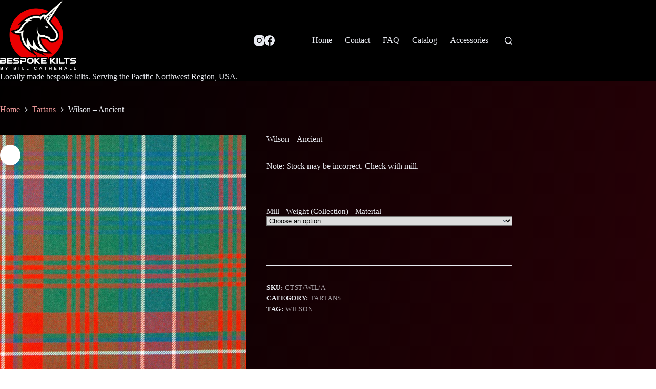

--- FILE ---
content_type: text/html; charset=UTF-8
request_url: https://bckilts.com/catalog/tartans/wilson-ancient/
body_size: 24847
content:
<!doctype html>
<html dir="ltr" lang="en-US" prefix="og: https://ogp.me/ns#">
<head>
	
	<meta charset="UTF-8">
	<meta name="viewport" content="width=device-width, initial-scale=1, maximum-scale=5, viewport-fit=cover">
	<link rel="profile" href="https://gmpg.org/xfn/11">

	<title>Wilson – Ancient - Bespoke Kilts by Bill Catherall</title>

		<!-- All in One SEO 4.9.3 - aioseo.com -->
	<meta name="description" content="Note: Stock may be incorrect. Check with mill." />
	<meta name="robots" content="max-image-preview:large" />
	<link rel="canonical" href="https://bckilts.com/catalog/tartans/wilson-ancient/" />
	<meta name="generator" content="All in One SEO (AIOSEO) 4.9.3" />
		<meta property="og:locale" content="en_US" />
		<meta property="og:site_name" content="Bespoke Kilts by Bill Catherall - Locally made bespoke kilts. Serving the Pacific Northwest Region, USA." />
		<meta property="og:type" content="article" />
		<meta property="og:title" content="Wilson – Ancient - Bespoke Kilts by Bill Catherall" />
		<meta property="og:description" content="Note: Stock may be incorrect. Check with mill." />
		<meta property="og:url" content="https://bckilts.com/catalog/tartans/wilson-ancient/" />
		<meta property="og:image" content="https://bckilts.com/wp-content/uploads/2023/03/dark_transparent_logo_250.png" />
		<meta property="og:image:secure_url" content="https://bckilts.com/wp-content/uploads/2023/03/dark_transparent_logo_250.png" />
		<meta property="article:published_time" content="2023-06-12T00:40:45+00:00" />
		<meta property="article:modified_time" content="2024-08-18T06:45:14+00:00" />
		<meta property="article:publisher" content="https://www.facebook.com/bckilts" />
		<script type="application/ld+json" class="aioseo-schema">
			{"@context":"https:\/\/schema.org","@graph":[{"@type":"BreadcrumbList","@id":"https:\/\/bckilts.com\/catalog\/tartans\/wilson-ancient\/#breadcrumblist","itemListElement":[{"@type":"ListItem","@id":"https:\/\/bckilts.com#listItem","position":1,"name":"Home","item":"https:\/\/bckilts.com","nextItem":{"@type":"ListItem","@id":"https:\/\/bckilts.com\/catalog\/#listItem","name":"Catalog"}},{"@type":"ListItem","@id":"https:\/\/bckilts.com\/catalog\/#listItem","position":2,"name":"Catalog","item":"https:\/\/bckilts.com\/catalog\/","nextItem":{"@type":"ListItem","@id":"https:\/\/bckilts.com\/product-category\/tartans\/#listItem","name":"Tartans"},"previousItem":{"@type":"ListItem","@id":"https:\/\/bckilts.com#listItem","name":"Home"}},{"@type":"ListItem","@id":"https:\/\/bckilts.com\/product-category\/tartans\/#listItem","position":3,"name":"Tartans","item":"https:\/\/bckilts.com\/product-category\/tartans\/","nextItem":{"@type":"ListItem","@id":"https:\/\/bckilts.com\/catalog\/tartans\/wilson-ancient\/#listItem","name":"Wilson &#8211; Ancient"},"previousItem":{"@type":"ListItem","@id":"https:\/\/bckilts.com\/catalog\/#listItem","name":"Catalog"}},{"@type":"ListItem","@id":"https:\/\/bckilts.com\/catalog\/tartans\/wilson-ancient\/#listItem","position":4,"name":"Wilson &#8211; Ancient","previousItem":{"@type":"ListItem","@id":"https:\/\/bckilts.com\/product-category\/tartans\/#listItem","name":"Tartans"}}]},{"@type":"ItemPage","@id":"https:\/\/bckilts.com\/catalog\/tartans\/wilson-ancient\/#itempage","url":"https:\/\/bckilts.com\/catalog\/tartans\/wilson-ancient\/","name":"Wilson \u2013 Ancient - Bespoke Kilts by Bill Catherall","description":"Note: Stock may be incorrect. Check with mill.","inLanguage":"en-US","isPartOf":{"@id":"https:\/\/bckilts.com\/#website"},"breadcrumb":{"@id":"https:\/\/bckilts.com\/catalog\/tartans\/wilson-ancient\/#breadcrumblist"},"image":{"@type":"ImageObject","url":"https:\/\/bckilts.com\/wp-content\/uploads\/2023\/06\/loch-ctst-wil-a-swatch.jpg","@id":"https:\/\/bckilts.com\/catalog\/tartans\/wilson-ancient\/#mainImage","width":500,"height":500},"primaryImageOfPage":{"@id":"https:\/\/bckilts.com\/catalog\/tartans\/wilson-ancient\/#mainImage"},"datePublished":"2023-06-12T00:40:45+00:00","dateModified":"2024-08-18T06:45:14+00:00"},{"@type":"Organization","@id":"https:\/\/bckilts.com\/#organization","name":"Bespoke Kilts by Bill Catherall","description":"Locally made bespoke kilts. Serving the Pacific Northwest Region, USA.","url":"https:\/\/bckilts.com\/","logo":{"@type":"ImageObject","url":"https:\/\/bckilts.com\/wp-content\/uploads\/2023\/03\/light_transparent_logo_250.png","@id":"https:\/\/bckilts.com\/catalog\/tartans\/wilson-ancient\/#organizationLogo","width":250,"height":228},"image":{"@id":"https:\/\/bckilts.com\/catalog\/tartans\/wilson-ancient\/#organizationLogo"},"sameAs":["https:\/\/www.facebook.com\/bckilts","https:\/\/www.instagram.com\/bc_kilts\/"]},{"@type":"WebSite","@id":"https:\/\/bckilts.com\/#website","url":"https:\/\/bckilts.com\/","name":"Bespoke Kilts by Bill Catherall","description":"Locally made bespoke kilts. Serving the Pacific Northwest Region, USA.","inLanguage":"en-US","publisher":{"@id":"https:\/\/bckilts.com\/#organization"}}]}
		</script>
		<!-- All in One SEO -->

<link rel="alternate" type="application/rss+xml" title="Bespoke Kilts by Bill Catherall &raquo; Feed" href="https://bckilts.com/feed/" />
<link rel="alternate" type="application/rss+xml" title="Bespoke Kilts by Bill Catherall &raquo; Comments Feed" href="https://bckilts.com/comments/feed/" />
<link rel="alternate" title="oEmbed (JSON)" type="application/json+oembed" href="https://bckilts.com/wp-json/oembed/1.0/embed?url=https%3A%2F%2Fbckilts.com%2Fcatalog%2Ftartans%2Fwilson-ancient%2F" />
<link rel="alternate" title="oEmbed (XML)" type="text/xml+oembed" href="https://bckilts.com/wp-json/oembed/1.0/embed?url=https%3A%2F%2Fbckilts.com%2Fcatalog%2Ftartans%2Fwilson-ancient%2F&#038;format=xml" />
		<!-- This site uses the Google Analytics by MonsterInsights plugin v9.11.1 - Using Analytics tracking - https://www.monsterinsights.com/ -->
							<script src="//www.googletagmanager.com/gtag/js?id=G-PTTSJ2XRV1"  data-cfasync="false" data-wpfc-render="false" async></script>
			<script data-cfasync="false" data-wpfc-render="false">
				var mi_version = '9.11.1';
				var mi_track_user = true;
				var mi_no_track_reason = '';
								var MonsterInsightsDefaultLocations = {"page_location":"https:\/\/bckilts.com\/catalog\/tartans\/wilson-ancient\/"};
								if ( typeof MonsterInsightsPrivacyGuardFilter === 'function' ) {
					var MonsterInsightsLocations = (typeof MonsterInsightsExcludeQuery === 'object') ? MonsterInsightsPrivacyGuardFilter( MonsterInsightsExcludeQuery ) : MonsterInsightsPrivacyGuardFilter( MonsterInsightsDefaultLocations );
				} else {
					var MonsterInsightsLocations = (typeof MonsterInsightsExcludeQuery === 'object') ? MonsterInsightsExcludeQuery : MonsterInsightsDefaultLocations;
				}

								var disableStrs = [
										'ga-disable-G-PTTSJ2XRV1',
									];

				/* Function to detect opted out users */
				function __gtagTrackerIsOptedOut() {
					for (var index = 0; index < disableStrs.length; index++) {
						if (document.cookie.indexOf(disableStrs[index] + '=true') > -1) {
							return true;
						}
					}

					return false;
				}

				/* Disable tracking if the opt-out cookie exists. */
				if (__gtagTrackerIsOptedOut()) {
					for (var index = 0; index < disableStrs.length; index++) {
						window[disableStrs[index]] = true;
					}
				}

				/* Opt-out function */
				function __gtagTrackerOptout() {
					for (var index = 0; index < disableStrs.length; index++) {
						document.cookie = disableStrs[index] + '=true; expires=Thu, 31 Dec 2099 23:59:59 UTC; path=/';
						window[disableStrs[index]] = true;
					}
				}

				if ('undefined' === typeof gaOptout) {
					function gaOptout() {
						__gtagTrackerOptout();
					}
				}
								window.dataLayer = window.dataLayer || [];

				window.MonsterInsightsDualTracker = {
					helpers: {},
					trackers: {},
				};
				if (mi_track_user) {
					function __gtagDataLayer() {
						dataLayer.push(arguments);
					}

					function __gtagTracker(type, name, parameters) {
						if (!parameters) {
							parameters = {};
						}

						if (parameters.send_to) {
							__gtagDataLayer.apply(null, arguments);
							return;
						}

						if (type === 'event') {
														parameters.send_to = monsterinsights_frontend.v4_id;
							var hookName = name;
							if (typeof parameters['event_category'] !== 'undefined') {
								hookName = parameters['event_category'] + ':' + name;
							}

							if (typeof MonsterInsightsDualTracker.trackers[hookName] !== 'undefined') {
								MonsterInsightsDualTracker.trackers[hookName](parameters);
							} else {
								__gtagDataLayer('event', name, parameters);
							}
							
						} else {
							__gtagDataLayer.apply(null, arguments);
						}
					}

					__gtagTracker('js', new Date());
					__gtagTracker('set', {
						'developer_id.dZGIzZG': true,
											});
					if ( MonsterInsightsLocations.page_location ) {
						__gtagTracker('set', MonsterInsightsLocations);
					}
										__gtagTracker('config', 'G-PTTSJ2XRV1', {"forceSSL":"true","link_attribution":"true"} );
										window.gtag = __gtagTracker;										(function () {
						/* https://developers.google.com/analytics/devguides/collection/analyticsjs/ */
						/* ga and __gaTracker compatibility shim. */
						var noopfn = function () {
							return null;
						};
						var newtracker = function () {
							return new Tracker();
						};
						var Tracker = function () {
							return null;
						};
						var p = Tracker.prototype;
						p.get = noopfn;
						p.set = noopfn;
						p.send = function () {
							var args = Array.prototype.slice.call(arguments);
							args.unshift('send');
							__gaTracker.apply(null, args);
						};
						var __gaTracker = function () {
							var len = arguments.length;
							if (len === 0) {
								return;
							}
							var f = arguments[len - 1];
							if (typeof f !== 'object' || f === null || typeof f.hitCallback !== 'function') {
								if ('send' === arguments[0]) {
									var hitConverted, hitObject = false, action;
									if ('event' === arguments[1]) {
										if ('undefined' !== typeof arguments[3]) {
											hitObject = {
												'eventAction': arguments[3],
												'eventCategory': arguments[2],
												'eventLabel': arguments[4],
												'value': arguments[5] ? arguments[5] : 1,
											}
										}
									}
									if ('pageview' === arguments[1]) {
										if ('undefined' !== typeof arguments[2]) {
											hitObject = {
												'eventAction': 'page_view',
												'page_path': arguments[2],
											}
										}
									}
									if (typeof arguments[2] === 'object') {
										hitObject = arguments[2];
									}
									if (typeof arguments[5] === 'object') {
										Object.assign(hitObject, arguments[5]);
									}
									if ('undefined' !== typeof arguments[1].hitType) {
										hitObject = arguments[1];
										if ('pageview' === hitObject.hitType) {
											hitObject.eventAction = 'page_view';
										}
									}
									if (hitObject) {
										action = 'timing' === arguments[1].hitType ? 'timing_complete' : hitObject.eventAction;
										hitConverted = mapArgs(hitObject);
										__gtagTracker('event', action, hitConverted);
									}
								}
								return;
							}

							function mapArgs(args) {
								var arg, hit = {};
								var gaMap = {
									'eventCategory': 'event_category',
									'eventAction': 'event_action',
									'eventLabel': 'event_label',
									'eventValue': 'event_value',
									'nonInteraction': 'non_interaction',
									'timingCategory': 'event_category',
									'timingVar': 'name',
									'timingValue': 'value',
									'timingLabel': 'event_label',
									'page': 'page_path',
									'location': 'page_location',
									'title': 'page_title',
									'referrer' : 'page_referrer',
								};
								for (arg in args) {
																		if (!(!args.hasOwnProperty(arg) || !gaMap.hasOwnProperty(arg))) {
										hit[gaMap[arg]] = args[arg];
									} else {
										hit[arg] = args[arg];
									}
								}
								return hit;
							}

							try {
								f.hitCallback();
							} catch (ex) {
							}
						};
						__gaTracker.create = newtracker;
						__gaTracker.getByName = newtracker;
						__gaTracker.getAll = function () {
							return [];
						};
						__gaTracker.remove = noopfn;
						__gaTracker.loaded = true;
						window['__gaTracker'] = __gaTracker;
					})();
									} else {
										console.log("");
					(function () {
						function __gtagTracker() {
							return null;
						}

						window['__gtagTracker'] = __gtagTracker;
						window['gtag'] = __gtagTracker;
					})();
									}
			</script>
							<!-- / Google Analytics by MonsterInsights -->
		<style id='wp-img-auto-sizes-contain-inline-css'>
img:is([sizes=auto i],[sizes^="auto," i]){contain-intrinsic-size:3000px 1500px}
/*# sourceURL=wp-img-auto-sizes-contain-inline-css */
</style>
<link rel='stylesheet' id='blocksy-dynamic-global-css' href='https://bckilts.com/wp-content/uploads/blocksy/css/global.css?ver=99523' media='all' />
<link rel='stylesheet' id='twb-open-sans-css' href='https://fonts.googleapis.com/css?family=Open+Sans%3A300%2C400%2C500%2C600%2C700%2C800&#038;display=swap&#038;ver=6.9' media='all' />
<link rel='stylesheet' id='twbbwg-global-css' href='https://bckilts.com/wp-content/plugins/photo-gallery/booster/assets/css/global.css?ver=1.0.0' media='all' />
<link rel='stylesheet' id='wp-block-library-css' href='https://bckilts.com/wp-includes/css/dist/block-library/style.min.css?ver=6.9' media='all' />
<link rel='stylesheet' id='aioseo/css/src/vue/standalone/blocks/table-of-contents/global.scss-css' href='https://bckilts.com/wp-content/plugins/all-in-one-seo-pack/dist/Lite/assets/css/table-of-contents/global.e90f6d47.css?ver=4.9.3' media='all' />
<style id='global-styles-inline-css'>
:root{--wp--preset--aspect-ratio--square: 1;--wp--preset--aspect-ratio--4-3: 4/3;--wp--preset--aspect-ratio--3-4: 3/4;--wp--preset--aspect-ratio--3-2: 3/2;--wp--preset--aspect-ratio--2-3: 2/3;--wp--preset--aspect-ratio--16-9: 16/9;--wp--preset--aspect-ratio--9-16: 9/16;--wp--preset--color--black: #000000;--wp--preset--color--cyan-bluish-gray: #abb8c3;--wp--preset--color--white: #ffffff;--wp--preset--color--pale-pink: #f78da7;--wp--preset--color--vivid-red: #cf2e2e;--wp--preset--color--luminous-vivid-orange: #ff6900;--wp--preset--color--luminous-vivid-amber: #fcb900;--wp--preset--color--light-green-cyan: #7bdcb5;--wp--preset--color--vivid-green-cyan: #00d084;--wp--preset--color--pale-cyan-blue: #8ed1fc;--wp--preset--color--vivid-cyan-blue: #0693e3;--wp--preset--color--vivid-purple: #9b51e0;--wp--preset--color--palette-color-1: var(--theme-palette-color-1, #98c1d9);--wp--preset--color--palette-color-2: var(--theme-palette-color-2, #E84855);--wp--preset--color--palette-color-3: var(--theme-palette-color-3, #475671);--wp--preset--color--palette-color-4: var(--theme-palette-color-4, #293241);--wp--preset--color--palette-color-5: var(--theme-palette-color-5, #E7E9EF);--wp--preset--color--palette-color-6: var(--theme-palette-color-6, #f3f4f7);--wp--preset--color--palette-color-7: var(--theme-palette-color-7, #FBFBFC);--wp--preset--color--palette-color-8: var(--theme-palette-color-8, #ffffff);--wp--preset--gradient--vivid-cyan-blue-to-vivid-purple: linear-gradient(135deg,rgb(6,147,227) 0%,rgb(155,81,224) 100%);--wp--preset--gradient--light-green-cyan-to-vivid-green-cyan: linear-gradient(135deg,rgb(122,220,180) 0%,rgb(0,208,130) 100%);--wp--preset--gradient--luminous-vivid-amber-to-luminous-vivid-orange: linear-gradient(135deg,rgb(252,185,0) 0%,rgb(255,105,0) 100%);--wp--preset--gradient--luminous-vivid-orange-to-vivid-red: linear-gradient(135deg,rgb(255,105,0) 0%,rgb(207,46,46) 100%);--wp--preset--gradient--very-light-gray-to-cyan-bluish-gray: linear-gradient(135deg,rgb(238,238,238) 0%,rgb(169,184,195) 100%);--wp--preset--gradient--cool-to-warm-spectrum: linear-gradient(135deg,rgb(74,234,220) 0%,rgb(151,120,209) 20%,rgb(207,42,186) 40%,rgb(238,44,130) 60%,rgb(251,105,98) 80%,rgb(254,248,76) 100%);--wp--preset--gradient--blush-light-purple: linear-gradient(135deg,rgb(255,206,236) 0%,rgb(152,150,240) 100%);--wp--preset--gradient--blush-bordeaux: linear-gradient(135deg,rgb(254,205,165) 0%,rgb(254,45,45) 50%,rgb(107,0,62) 100%);--wp--preset--gradient--luminous-dusk: linear-gradient(135deg,rgb(255,203,112) 0%,rgb(199,81,192) 50%,rgb(65,88,208) 100%);--wp--preset--gradient--pale-ocean: linear-gradient(135deg,rgb(255,245,203) 0%,rgb(182,227,212) 50%,rgb(51,167,181) 100%);--wp--preset--gradient--electric-grass: linear-gradient(135deg,rgb(202,248,128) 0%,rgb(113,206,126) 100%);--wp--preset--gradient--midnight: linear-gradient(135deg,rgb(2,3,129) 0%,rgb(40,116,252) 100%);--wp--preset--gradient--juicy-peach: linear-gradient(to right, #ffecd2 0%, #fcb69f 100%);--wp--preset--gradient--young-passion: linear-gradient(to right, #ff8177 0%, #ff867a 0%, #ff8c7f 21%, #f99185 52%, #cf556c 78%, #b12a5b 100%);--wp--preset--gradient--true-sunset: linear-gradient(to right, #fa709a 0%, #fee140 100%);--wp--preset--gradient--morpheus-den: linear-gradient(to top, #30cfd0 0%, #330867 100%);--wp--preset--gradient--plum-plate: linear-gradient(135deg, #667eea 0%, #764ba2 100%);--wp--preset--gradient--aqua-splash: linear-gradient(15deg, #13547a 0%, #80d0c7 100%);--wp--preset--gradient--love-kiss: linear-gradient(to top, #ff0844 0%, #ffb199 100%);--wp--preset--gradient--new-retrowave: linear-gradient(to top, #3b41c5 0%, #a981bb 49%, #ffc8a9 100%);--wp--preset--gradient--plum-bath: linear-gradient(to top, #cc208e 0%, #6713d2 100%);--wp--preset--gradient--high-flight: linear-gradient(to right, #0acffe 0%, #495aff 100%);--wp--preset--gradient--teen-party: linear-gradient(-225deg, #FF057C 0%, #8D0B93 50%, #321575 100%);--wp--preset--gradient--fabled-sunset: linear-gradient(-225deg, #231557 0%, #44107A 29%, #FF1361 67%, #FFF800 100%);--wp--preset--gradient--arielle-smile: radial-gradient(circle 248px at center, #16d9e3 0%, #30c7ec 47%, #46aef7 100%);--wp--preset--gradient--itmeo-branding: linear-gradient(180deg, #2af598 0%, #009efd 100%);--wp--preset--gradient--deep-blue: linear-gradient(to right, #6a11cb 0%, #2575fc 100%);--wp--preset--gradient--strong-bliss: linear-gradient(to right, #f78ca0 0%, #f9748f 19%, #fd868c 60%, #fe9a8b 100%);--wp--preset--gradient--sweet-period: linear-gradient(to top, #3f51b1 0%, #5a55ae 13%, #7b5fac 25%, #8f6aae 38%, #a86aa4 50%, #cc6b8e 62%, #f18271 75%, #f3a469 87%, #f7c978 100%);--wp--preset--gradient--purple-division: linear-gradient(to top, #7028e4 0%, #e5b2ca 100%);--wp--preset--gradient--cold-evening: linear-gradient(to top, #0c3483 0%, #a2b6df 100%, #6b8cce 100%, #a2b6df 100%);--wp--preset--gradient--mountain-rock: linear-gradient(to right, #868f96 0%, #596164 100%);--wp--preset--gradient--desert-hump: linear-gradient(to top, #c79081 0%, #dfa579 100%);--wp--preset--gradient--ethernal-constance: linear-gradient(to top, #09203f 0%, #537895 100%);--wp--preset--gradient--happy-memories: linear-gradient(-60deg, #ff5858 0%, #f09819 100%);--wp--preset--gradient--grown-early: linear-gradient(to top, #0ba360 0%, #3cba92 100%);--wp--preset--gradient--morning-salad: linear-gradient(-225deg, #B7F8DB 0%, #50A7C2 100%);--wp--preset--gradient--night-call: linear-gradient(-225deg, #AC32E4 0%, #7918F2 48%, #4801FF 100%);--wp--preset--gradient--mind-crawl: linear-gradient(-225deg, #473B7B 0%, #3584A7 51%, #30D2BE 100%);--wp--preset--gradient--angel-care: linear-gradient(-225deg, #FFE29F 0%, #FFA99F 48%, #FF719A 100%);--wp--preset--gradient--juicy-cake: linear-gradient(to top, #e14fad 0%, #f9d423 100%);--wp--preset--gradient--rich-metal: linear-gradient(to right, #d7d2cc 0%, #304352 100%);--wp--preset--gradient--mole-hall: linear-gradient(-20deg, #616161 0%, #9bc5c3 100%);--wp--preset--gradient--cloudy-knoxville: linear-gradient(120deg, #fdfbfb 0%, #ebedee 100%);--wp--preset--gradient--soft-grass: linear-gradient(to top, #c1dfc4 0%, #deecdd 100%);--wp--preset--gradient--saint-petersburg: linear-gradient(135deg, #f5f7fa 0%, #c3cfe2 100%);--wp--preset--gradient--everlasting-sky: linear-gradient(135deg, #fdfcfb 0%, #e2d1c3 100%);--wp--preset--gradient--kind-steel: linear-gradient(-20deg, #e9defa 0%, #fbfcdb 100%);--wp--preset--gradient--over-sun: linear-gradient(60deg, #abecd6 0%, #fbed96 100%);--wp--preset--gradient--premium-white: linear-gradient(to top, #d5d4d0 0%, #d5d4d0 1%, #eeeeec 31%, #efeeec 75%, #e9e9e7 100%);--wp--preset--gradient--clean-mirror: linear-gradient(45deg, #93a5cf 0%, #e4efe9 100%);--wp--preset--gradient--wild-apple: linear-gradient(to top, #d299c2 0%, #fef9d7 100%);--wp--preset--gradient--snow-again: linear-gradient(to top, #e6e9f0 0%, #eef1f5 100%);--wp--preset--gradient--confident-cloud: linear-gradient(to top, #dad4ec 0%, #dad4ec 1%, #f3e7e9 100%);--wp--preset--gradient--glass-water: linear-gradient(to top, #dfe9f3 0%, white 100%);--wp--preset--gradient--perfect-white: linear-gradient(-225deg, #E3FDF5 0%, #FFE6FA 100%);--wp--preset--font-size--small: 13px;--wp--preset--font-size--medium: 20px;--wp--preset--font-size--large: clamp(22px, 1.375rem + ((1vw - 3.2px) * 0.625), 30px);--wp--preset--font-size--x-large: clamp(30px, 1.875rem + ((1vw - 3.2px) * 1.563), 50px);--wp--preset--font-size--xx-large: clamp(45px, 2.813rem + ((1vw - 3.2px) * 2.734), 80px);--wp--preset--spacing--20: 0.44rem;--wp--preset--spacing--30: 0.67rem;--wp--preset--spacing--40: 1rem;--wp--preset--spacing--50: 1.5rem;--wp--preset--spacing--60: 2.25rem;--wp--preset--spacing--70: 3.38rem;--wp--preset--spacing--80: 5.06rem;--wp--preset--shadow--natural: 6px 6px 9px rgba(0, 0, 0, 0.2);--wp--preset--shadow--deep: 12px 12px 50px rgba(0, 0, 0, 0.4);--wp--preset--shadow--sharp: 6px 6px 0px rgba(0, 0, 0, 0.2);--wp--preset--shadow--outlined: 6px 6px 0px -3px rgb(255, 255, 255), 6px 6px rgb(0, 0, 0);--wp--preset--shadow--crisp: 6px 6px 0px rgb(0, 0, 0);}:root { --wp--style--global--content-size: var(--theme-block-max-width);--wp--style--global--wide-size: var(--theme-block-wide-max-width); }:where(body) { margin: 0; }.wp-site-blocks > .alignleft { float: left; margin-right: 2em; }.wp-site-blocks > .alignright { float: right; margin-left: 2em; }.wp-site-blocks > .aligncenter { justify-content: center; margin-left: auto; margin-right: auto; }:where(.wp-site-blocks) > * { margin-block-start: var(--theme-content-spacing); margin-block-end: 0; }:where(.wp-site-blocks) > :first-child { margin-block-start: 0; }:where(.wp-site-blocks) > :last-child { margin-block-end: 0; }:root { --wp--style--block-gap: var(--theme-content-spacing); }:root :where(.is-layout-flow) > :first-child{margin-block-start: 0;}:root :where(.is-layout-flow) > :last-child{margin-block-end: 0;}:root :where(.is-layout-flow) > *{margin-block-start: var(--theme-content-spacing);margin-block-end: 0;}:root :where(.is-layout-constrained) > :first-child{margin-block-start: 0;}:root :where(.is-layout-constrained) > :last-child{margin-block-end: 0;}:root :where(.is-layout-constrained) > *{margin-block-start: var(--theme-content-spacing);margin-block-end: 0;}:root :where(.is-layout-flex){gap: var(--theme-content-spacing);}:root :where(.is-layout-grid){gap: var(--theme-content-spacing);}.is-layout-flow > .alignleft{float: left;margin-inline-start: 0;margin-inline-end: 2em;}.is-layout-flow > .alignright{float: right;margin-inline-start: 2em;margin-inline-end: 0;}.is-layout-flow > .aligncenter{margin-left: auto !important;margin-right: auto !important;}.is-layout-constrained > .alignleft{float: left;margin-inline-start: 0;margin-inline-end: 2em;}.is-layout-constrained > .alignright{float: right;margin-inline-start: 2em;margin-inline-end: 0;}.is-layout-constrained > .aligncenter{margin-left: auto !important;margin-right: auto !important;}.is-layout-constrained > :where(:not(.alignleft):not(.alignright):not(.alignfull)){max-width: var(--wp--style--global--content-size);margin-left: auto !important;margin-right: auto !important;}.is-layout-constrained > .alignwide{max-width: var(--wp--style--global--wide-size);}body .is-layout-flex{display: flex;}.is-layout-flex{flex-wrap: wrap;align-items: center;}.is-layout-flex > :is(*, div){margin: 0;}body .is-layout-grid{display: grid;}.is-layout-grid > :is(*, div){margin: 0;}body{padding-top: 0px;padding-right: 0px;padding-bottom: 0px;padding-left: 0px;}:root :where(.wp-element-button, .wp-block-button__link){font-style: inherit;font-weight: inherit;letter-spacing: inherit;text-transform: inherit;}.has-black-color{color: var(--wp--preset--color--black) !important;}.has-cyan-bluish-gray-color{color: var(--wp--preset--color--cyan-bluish-gray) !important;}.has-white-color{color: var(--wp--preset--color--white) !important;}.has-pale-pink-color{color: var(--wp--preset--color--pale-pink) !important;}.has-vivid-red-color{color: var(--wp--preset--color--vivid-red) !important;}.has-luminous-vivid-orange-color{color: var(--wp--preset--color--luminous-vivid-orange) !important;}.has-luminous-vivid-amber-color{color: var(--wp--preset--color--luminous-vivid-amber) !important;}.has-light-green-cyan-color{color: var(--wp--preset--color--light-green-cyan) !important;}.has-vivid-green-cyan-color{color: var(--wp--preset--color--vivid-green-cyan) !important;}.has-pale-cyan-blue-color{color: var(--wp--preset--color--pale-cyan-blue) !important;}.has-vivid-cyan-blue-color{color: var(--wp--preset--color--vivid-cyan-blue) !important;}.has-vivid-purple-color{color: var(--wp--preset--color--vivid-purple) !important;}.has-palette-color-1-color{color: var(--wp--preset--color--palette-color-1) !important;}.has-palette-color-2-color{color: var(--wp--preset--color--palette-color-2) !important;}.has-palette-color-3-color{color: var(--wp--preset--color--palette-color-3) !important;}.has-palette-color-4-color{color: var(--wp--preset--color--palette-color-4) !important;}.has-palette-color-5-color{color: var(--wp--preset--color--palette-color-5) !important;}.has-palette-color-6-color{color: var(--wp--preset--color--palette-color-6) !important;}.has-palette-color-7-color{color: var(--wp--preset--color--palette-color-7) !important;}.has-palette-color-8-color{color: var(--wp--preset--color--palette-color-8) !important;}.has-black-background-color{background-color: var(--wp--preset--color--black) !important;}.has-cyan-bluish-gray-background-color{background-color: var(--wp--preset--color--cyan-bluish-gray) !important;}.has-white-background-color{background-color: var(--wp--preset--color--white) !important;}.has-pale-pink-background-color{background-color: var(--wp--preset--color--pale-pink) !important;}.has-vivid-red-background-color{background-color: var(--wp--preset--color--vivid-red) !important;}.has-luminous-vivid-orange-background-color{background-color: var(--wp--preset--color--luminous-vivid-orange) !important;}.has-luminous-vivid-amber-background-color{background-color: var(--wp--preset--color--luminous-vivid-amber) !important;}.has-light-green-cyan-background-color{background-color: var(--wp--preset--color--light-green-cyan) !important;}.has-vivid-green-cyan-background-color{background-color: var(--wp--preset--color--vivid-green-cyan) !important;}.has-pale-cyan-blue-background-color{background-color: var(--wp--preset--color--pale-cyan-blue) !important;}.has-vivid-cyan-blue-background-color{background-color: var(--wp--preset--color--vivid-cyan-blue) !important;}.has-vivid-purple-background-color{background-color: var(--wp--preset--color--vivid-purple) !important;}.has-palette-color-1-background-color{background-color: var(--wp--preset--color--palette-color-1) !important;}.has-palette-color-2-background-color{background-color: var(--wp--preset--color--palette-color-2) !important;}.has-palette-color-3-background-color{background-color: var(--wp--preset--color--palette-color-3) !important;}.has-palette-color-4-background-color{background-color: var(--wp--preset--color--palette-color-4) !important;}.has-palette-color-5-background-color{background-color: var(--wp--preset--color--palette-color-5) !important;}.has-palette-color-6-background-color{background-color: var(--wp--preset--color--palette-color-6) !important;}.has-palette-color-7-background-color{background-color: var(--wp--preset--color--palette-color-7) !important;}.has-palette-color-8-background-color{background-color: var(--wp--preset--color--palette-color-8) !important;}.has-black-border-color{border-color: var(--wp--preset--color--black) !important;}.has-cyan-bluish-gray-border-color{border-color: var(--wp--preset--color--cyan-bluish-gray) !important;}.has-white-border-color{border-color: var(--wp--preset--color--white) !important;}.has-pale-pink-border-color{border-color: var(--wp--preset--color--pale-pink) !important;}.has-vivid-red-border-color{border-color: var(--wp--preset--color--vivid-red) !important;}.has-luminous-vivid-orange-border-color{border-color: var(--wp--preset--color--luminous-vivid-orange) !important;}.has-luminous-vivid-amber-border-color{border-color: var(--wp--preset--color--luminous-vivid-amber) !important;}.has-light-green-cyan-border-color{border-color: var(--wp--preset--color--light-green-cyan) !important;}.has-vivid-green-cyan-border-color{border-color: var(--wp--preset--color--vivid-green-cyan) !important;}.has-pale-cyan-blue-border-color{border-color: var(--wp--preset--color--pale-cyan-blue) !important;}.has-vivid-cyan-blue-border-color{border-color: var(--wp--preset--color--vivid-cyan-blue) !important;}.has-vivid-purple-border-color{border-color: var(--wp--preset--color--vivid-purple) !important;}.has-palette-color-1-border-color{border-color: var(--wp--preset--color--palette-color-1) !important;}.has-palette-color-2-border-color{border-color: var(--wp--preset--color--palette-color-2) !important;}.has-palette-color-3-border-color{border-color: var(--wp--preset--color--palette-color-3) !important;}.has-palette-color-4-border-color{border-color: var(--wp--preset--color--palette-color-4) !important;}.has-palette-color-5-border-color{border-color: var(--wp--preset--color--palette-color-5) !important;}.has-palette-color-6-border-color{border-color: var(--wp--preset--color--palette-color-6) !important;}.has-palette-color-7-border-color{border-color: var(--wp--preset--color--palette-color-7) !important;}.has-palette-color-8-border-color{border-color: var(--wp--preset--color--palette-color-8) !important;}.has-vivid-cyan-blue-to-vivid-purple-gradient-background{background: var(--wp--preset--gradient--vivid-cyan-blue-to-vivid-purple) !important;}.has-light-green-cyan-to-vivid-green-cyan-gradient-background{background: var(--wp--preset--gradient--light-green-cyan-to-vivid-green-cyan) !important;}.has-luminous-vivid-amber-to-luminous-vivid-orange-gradient-background{background: var(--wp--preset--gradient--luminous-vivid-amber-to-luminous-vivid-orange) !important;}.has-luminous-vivid-orange-to-vivid-red-gradient-background{background: var(--wp--preset--gradient--luminous-vivid-orange-to-vivid-red) !important;}.has-very-light-gray-to-cyan-bluish-gray-gradient-background{background: var(--wp--preset--gradient--very-light-gray-to-cyan-bluish-gray) !important;}.has-cool-to-warm-spectrum-gradient-background{background: var(--wp--preset--gradient--cool-to-warm-spectrum) !important;}.has-blush-light-purple-gradient-background{background: var(--wp--preset--gradient--blush-light-purple) !important;}.has-blush-bordeaux-gradient-background{background: var(--wp--preset--gradient--blush-bordeaux) !important;}.has-luminous-dusk-gradient-background{background: var(--wp--preset--gradient--luminous-dusk) !important;}.has-pale-ocean-gradient-background{background: var(--wp--preset--gradient--pale-ocean) !important;}.has-electric-grass-gradient-background{background: var(--wp--preset--gradient--electric-grass) !important;}.has-midnight-gradient-background{background: var(--wp--preset--gradient--midnight) !important;}.has-juicy-peach-gradient-background{background: var(--wp--preset--gradient--juicy-peach) !important;}.has-young-passion-gradient-background{background: var(--wp--preset--gradient--young-passion) !important;}.has-true-sunset-gradient-background{background: var(--wp--preset--gradient--true-sunset) !important;}.has-morpheus-den-gradient-background{background: var(--wp--preset--gradient--morpheus-den) !important;}.has-plum-plate-gradient-background{background: var(--wp--preset--gradient--plum-plate) !important;}.has-aqua-splash-gradient-background{background: var(--wp--preset--gradient--aqua-splash) !important;}.has-love-kiss-gradient-background{background: var(--wp--preset--gradient--love-kiss) !important;}.has-new-retrowave-gradient-background{background: var(--wp--preset--gradient--new-retrowave) !important;}.has-plum-bath-gradient-background{background: var(--wp--preset--gradient--plum-bath) !important;}.has-high-flight-gradient-background{background: var(--wp--preset--gradient--high-flight) !important;}.has-teen-party-gradient-background{background: var(--wp--preset--gradient--teen-party) !important;}.has-fabled-sunset-gradient-background{background: var(--wp--preset--gradient--fabled-sunset) !important;}.has-arielle-smile-gradient-background{background: var(--wp--preset--gradient--arielle-smile) !important;}.has-itmeo-branding-gradient-background{background: var(--wp--preset--gradient--itmeo-branding) !important;}.has-deep-blue-gradient-background{background: var(--wp--preset--gradient--deep-blue) !important;}.has-strong-bliss-gradient-background{background: var(--wp--preset--gradient--strong-bliss) !important;}.has-sweet-period-gradient-background{background: var(--wp--preset--gradient--sweet-period) !important;}.has-purple-division-gradient-background{background: var(--wp--preset--gradient--purple-division) !important;}.has-cold-evening-gradient-background{background: var(--wp--preset--gradient--cold-evening) !important;}.has-mountain-rock-gradient-background{background: var(--wp--preset--gradient--mountain-rock) !important;}.has-desert-hump-gradient-background{background: var(--wp--preset--gradient--desert-hump) !important;}.has-ethernal-constance-gradient-background{background: var(--wp--preset--gradient--ethernal-constance) !important;}.has-happy-memories-gradient-background{background: var(--wp--preset--gradient--happy-memories) !important;}.has-grown-early-gradient-background{background: var(--wp--preset--gradient--grown-early) !important;}.has-morning-salad-gradient-background{background: var(--wp--preset--gradient--morning-salad) !important;}.has-night-call-gradient-background{background: var(--wp--preset--gradient--night-call) !important;}.has-mind-crawl-gradient-background{background: var(--wp--preset--gradient--mind-crawl) !important;}.has-angel-care-gradient-background{background: var(--wp--preset--gradient--angel-care) !important;}.has-juicy-cake-gradient-background{background: var(--wp--preset--gradient--juicy-cake) !important;}.has-rich-metal-gradient-background{background: var(--wp--preset--gradient--rich-metal) !important;}.has-mole-hall-gradient-background{background: var(--wp--preset--gradient--mole-hall) !important;}.has-cloudy-knoxville-gradient-background{background: var(--wp--preset--gradient--cloudy-knoxville) !important;}.has-soft-grass-gradient-background{background: var(--wp--preset--gradient--soft-grass) !important;}.has-saint-petersburg-gradient-background{background: var(--wp--preset--gradient--saint-petersburg) !important;}.has-everlasting-sky-gradient-background{background: var(--wp--preset--gradient--everlasting-sky) !important;}.has-kind-steel-gradient-background{background: var(--wp--preset--gradient--kind-steel) !important;}.has-over-sun-gradient-background{background: var(--wp--preset--gradient--over-sun) !important;}.has-premium-white-gradient-background{background: var(--wp--preset--gradient--premium-white) !important;}.has-clean-mirror-gradient-background{background: var(--wp--preset--gradient--clean-mirror) !important;}.has-wild-apple-gradient-background{background: var(--wp--preset--gradient--wild-apple) !important;}.has-snow-again-gradient-background{background: var(--wp--preset--gradient--snow-again) !important;}.has-confident-cloud-gradient-background{background: var(--wp--preset--gradient--confident-cloud) !important;}.has-glass-water-gradient-background{background: var(--wp--preset--gradient--glass-water) !important;}.has-perfect-white-gradient-background{background: var(--wp--preset--gradient--perfect-white) !important;}.has-small-font-size{font-size: var(--wp--preset--font-size--small) !important;}.has-medium-font-size{font-size: var(--wp--preset--font-size--medium) !important;}.has-large-font-size{font-size: var(--wp--preset--font-size--large) !important;}.has-x-large-font-size{font-size: var(--wp--preset--font-size--x-large) !important;}.has-xx-large-font-size{font-size: var(--wp--preset--font-size--xx-large) !important;}
:root :where(.wp-block-pullquote){font-size: clamp(0.984em, 0.984rem + ((1vw - 0.2em) * 0.645), 1.5em);line-height: 1.6;}
/*# sourceURL=global-styles-inline-css */
</style>
<link rel='stylesheet' id='bwg_fonts-css' href='https://bckilts.com/wp-content/plugins/photo-gallery/css/bwg-fonts/fonts.css?ver=0.0.1' media='all' />
<link rel='stylesheet' id='sumoselect-css' href='https://bckilts.com/wp-content/plugins/photo-gallery/css/sumoselect.min.css?ver=3.4.6' media='all' />
<link rel='stylesheet' id='mCustomScrollbar-css' href='https://bckilts.com/wp-content/plugins/photo-gallery/css/jquery.mCustomScrollbar.min.css?ver=3.1.5' media='all' />
<link rel='stylesheet' id='bwg_googlefonts-css' href='https://fonts.googleapis.com/css?family=Ubuntu&#038;subset=greek,latin,greek-ext,vietnamese,cyrillic-ext,latin-ext,cyrillic' media='all' />
<link rel='stylesheet' id='bwg_frontend-css' href='https://bckilts.com/wp-content/plugins/photo-gallery/css/styles.min.css?ver=1.8.37' media='all' />
<link rel='stylesheet' id='photoswipe-css' href='https://bckilts.com/wp-content/plugins/woocommerce/assets/css/photoswipe/photoswipe.min.css?ver=10.4.3' media='all' />
<link rel='stylesheet' id='photoswipe-default-skin-css' href='https://bckilts.com/wp-content/plugins/woocommerce/assets/css/photoswipe/default-skin/default-skin.min.css?ver=10.4.3' media='all' />
<style id='woocommerce-inline-inline-css'>
.woocommerce form .form-row .required { visibility: visible; }
/*# sourceURL=woocommerce-inline-inline-css */
</style>
<link rel='stylesheet' id='wt-woocommerce-related-products-css' href='https://bckilts.com/wp-content/plugins/wt-woocommerce-related-products/public/css/custom-related-products-public.css?ver=1.7.6' media='all' />
<link rel='stylesheet' id='carousel-css-css' href='https://bckilts.com/wp-content/plugins/wt-woocommerce-related-products/public/css/owl.carousel.min.css?ver=1.7.6' media='all' />
<link rel='stylesheet' id='carousel-theme-css-css' href='https://bckilts.com/wp-content/plugins/wt-woocommerce-related-products/public/css/owl.theme.default.min.css?ver=1.7.6' media='all' />
<link rel='stylesheet' id='ct-main-styles-css' href='https://bckilts.com/wp-content/themes/blocksy/static/bundle/main.min.css?ver=2.1.27' media='all' />
<link rel='stylesheet' id='ct-woocommerce-styles-css' href='https://bckilts.com/wp-content/themes/blocksy/static/bundle/woocommerce.min.css?ver=2.1.27' media='all' />
<link rel='stylesheet' id='ct-page-title-styles-css' href='https://bckilts.com/wp-content/themes/blocksy/static/bundle/page-title.min.css?ver=2.1.27' media='all' />
<link rel='stylesheet' id='ct-wpforms-styles-css' href='https://bckilts.com/wp-content/themes/blocksy/static/bundle/wpforms.min.css?ver=2.1.27' media='all' />
<link rel='stylesheet' id='ct-flexy-styles-css' href='https://bckilts.com/wp-content/themes/blocksy/static/bundle/flexy.min.css?ver=2.1.27' media='all' />
<link rel='stylesheet' id='wpdreams-asl-basic-css' href='https://bckilts.com/wp-content/plugins/ajax-search-lite/css/style.basic.css?ver=4.13.4' media='all' />
<style id='wpdreams-asl-basic-inline-css'>

					div[id*='ajaxsearchlitesettings'].searchsettings .asl_option_inner label {
						font-size: 0px !important;
						color: rgba(0, 0, 0, 0);
					}
					div[id*='ajaxsearchlitesettings'].searchsettings .asl_option_inner label:after {
						font-size: 11px !important;
						position: absolute;
						top: 0;
						left: 0;
						z-index: 1;
					}
					.asl_w_container {
						width: 100%;
						margin: 0px 0px 0px 0px;
						min-width: 200px;
					}
					div[id*='ajaxsearchlite'].asl_m {
						width: 100%;
					}
					div[id*='ajaxsearchliteres'].wpdreams_asl_results div.resdrg span.highlighted {
						font-weight: bold;
						color: rgba(217, 49, 43, 1);
						background-color: rgba(238, 238, 238, 1);
					}
					div[id*='ajaxsearchliteres'].wpdreams_asl_results .results img.asl_image {
						width: 70px;
						height: 70px;
						object-fit: cover;
					}
					div[id*='ajaxsearchlite'].asl_r .results {
						max-height: none;
					}
					div[id*='ajaxsearchlite'].asl_r {
						position: absolute;
					}
				
						div.asl_r.asl_w.vertical .results .item::after {
							display: block;
							position: absolute;
							bottom: 0;
							content: '';
							height: 1px;
							width: 100%;
							background: #D8D8D8;
						}
						div.asl_r.asl_w.vertical .results .item.asl_last_item::after {
							display: none;
						}
					
/*# sourceURL=wpdreams-asl-basic-inline-css */
</style>
<link rel='stylesheet' id='wpdreams-asl-instance-css' href='https://bckilts.com/wp-content/plugins/ajax-search-lite/css/style-curvy-red.css?ver=4.13.4' media='all' />
<link rel='stylesheet' id='slb_core-css' href='https://bckilts.com/wp-content/plugins/simple-lightbox/client/css/app.css?ver=2.9.4' media='all' />
<script src="https://bckilts.com/wp-includes/js/jquery/jquery.min.js?ver=3.7.1" id="jquery-core-js"></script>
<script src="https://bckilts.com/wp-includes/js/jquery/jquery-migrate.min.js?ver=3.4.1" id="jquery-migrate-js"></script>
<script src="https://bckilts.com/wp-content/plugins/photo-gallery/booster/assets/js/circle-progress.js?ver=1.2.2" id="twbbwg-circle-js"></script>
<script id="twbbwg-global-js-extra">
var twb = {"nonce":"b77bef5f3c","ajax_url":"https://bckilts.com/wp-admin/admin-ajax.php","plugin_url":"https://bckilts.com/wp-content/plugins/photo-gallery/booster","href":"https://bckilts.com/wp-admin/admin.php?page=twbbwg_photo-gallery"};
var twb = {"nonce":"b77bef5f3c","ajax_url":"https://bckilts.com/wp-admin/admin-ajax.php","plugin_url":"https://bckilts.com/wp-content/plugins/photo-gallery/booster","href":"https://bckilts.com/wp-admin/admin.php?page=twbbwg_photo-gallery"};
//# sourceURL=twbbwg-global-js-extra
</script>
<script src="https://bckilts.com/wp-content/plugins/photo-gallery/booster/assets/js/global.js?ver=1.0.0" id="twbbwg-global-js"></script>
<script src="https://bckilts.com/wp-content/plugins/google-analytics-for-wordpress/assets/js/frontend-gtag.min.js?ver=9.11.1" id="monsterinsights-frontend-script-js" async data-wp-strategy="async"></script>
<script data-cfasync="false" data-wpfc-render="false" id='monsterinsights-frontend-script-js-extra'>var monsterinsights_frontend = {"js_events_tracking":"true","download_extensions":"doc,pdf,ppt,zip,xls,docx,pptx,xlsx","inbound_paths":"[{\"path\":\"\\\/go\\\/\",\"label\":\"affiliate\"},{\"path\":\"\\\/recommend\\\/\",\"label\":\"affiliate\"}]","home_url":"https:\/\/bckilts.com","hash_tracking":"false","v4_id":"G-PTTSJ2XRV1"};</script>
<script src="https://bckilts.com/wp-content/plugins/photo-gallery/js/jquery.sumoselect.min.js?ver=3.4.6" id="sumoselect-js"></script>
<script src="https://bckilts.com/wp-content/plugins/photo-gallery/js/tocca.min.js?ver=2.0.9" id="bwg_mobile-js"></script>
<script src="https://bckilts.com/wp-content/plugins/photo-gallery/js/jquery.mCustomScrollbar.concat.min.js?ver=3.1.5" id="mCustomScrollbar-js"></script>
<script src="https://bckilts.com/wp-content/plugins/photo-gallery/js/jquery.fullscreen.min.js?ver=0.6.0" id="jquery-fullscreen-js"></script>
<script id="bwg_frontend-js-extra">
var bwg_objectsL10n = {"bwg_field_required":"field is required.","bwg_mail_validation":"This is not a valid email address.","bwg_search_result":"There are no images matching your search.","bwg_select_tag":"Select Tag","bwg_order_by":"Order By","bwg_search":"Search","bwg_show_ecommerce":"Show Ecommerce","bwg_hide_ecommerce":"Hide Ecommerce","bwg_show_comments":"Show Comments","bwg_hide_comments":"Hide Comments","bwg_restore":"Restore","bwg_maximize":"Maximize","bwg_fullscreen":"Fullscreen","bwg_exit_fullscreen":"Exit Fullscreen","bwg_search_tag":"SEARCH...","bwg_tag_no_match":"No tags found","bwg_all_tags_selected":"All tags selected","bwg_tags_selected":"tags selected","play":"Play","pause":"Pause","is_pro":"","bwg_play":"Play","bwg_pause":"Pause","bwg_hide_info":"Hide info","bwg_show_info":"Show info","bwg_hide_rating":"Hide rating","bwg_show_rating":"Show rating","ok":"Ok","cancel":"Cancel","select_all":"Select all","lazy_load":"0","lazy_loader":"https://bckilts.com/wp-content/plugins/photo-gallery/images/ajax_loader.png","front_ajax":"0","bwg_tag_see_all":"see all tags","bwg_tag_see_less":"see less tags"};
//# sourceURL=bwg_frontend-js-extra
</script>
<script src="https://bckilts.com/wp-content/plugins/photo-gallery/js/scripts.min.js?ver=1.8.37" id="bwg_frontend-js"></script>
<script src="https://bckilts.com/wp-content/plugins/woocommerce/assets/js/photoswipe/photoswipe.min.js?ver=4.1.1-wc.10.4.3" id="wc-photoswipe-js" defer data-wp-strategy="defer"></script>
<script src="https://bckilts.com/wp-content/plugins/woocommerce/assets/js/photoswipe/photoswipe-ui-default.min.js?ver=4.1.1-wc.10.4.3" id="wc-photoswipe-ui-default-js" defer data-wp-strategy="defer"></script>
<script id="wc-single-product-js-extra">
var wc_single_product_params = {"i18n_required_rating_text":"Please select a rating","i18n_rating_options":["1 of 5 stars","2 of 5 stars","3 of 5 stars","4 of 5 stars","5 of 5 stars"],"i18n_product_gallery_trigger_text":"View full-screen image gallery","review_rating_required":"yes","flexslider":{"rtl":false,"animation":"slide","smoothHeight":true,"directionNav":false,"controlNav":"thumbnails","slideshow":false,"animationSpeed":500,"animationLoop":false,"allowOneSlide":false},"zoom_enabled":"","zoom_options":[],"photoswipe_enabled":"1","photoswipe_options":{"shareEl":false,"closeOnScroll":false,"history":false,"hideAnimationDuration":0,"showAnimationDuration":0},"flexslider_enabled":""};
//# sourceURL=wc-single-product-js-extra
</script>
<script src="https://bckilts.com/wp-content/plugins/woocommerce/assets/js/frontend/single-product.min.js?ver=10.4.3" id="wc-single-product-js" defer data-wp-strategy="defer"></script>
<script src="https://bckilts.com/wp-content/plugins/woocommerce/assets/js/jquery-blockui/jquery.blockUI.min.js?ver=2.7.0-wc.10.4.3" id="wc-jquery-blockui-js" defer data-wp-strategy="defer"></script>
<script src="https://bckilts.com/wp-content/plugins/woocommerce/assets/js/js-cookie/js.cookie.min.js?ver=2.1.4-wc.10.4.3" id="wc-js-cookie-js" defer data-wp-strategy="defer"></script>
<script id="woocommerce-js-extra">
var woocommerce_params = {"ajax_url":"/wp-admin/admin-ajax.php","wc_ajax_url":"/?wc-ajax=%%endpoint%%","i18n_password_show":"Show password","i18n_password_hide":"Hide password"};
//# sourceURL=woocommerce-js-extra
</script>
<script src="https://bckilts.com/wp-content/plugins/woocommerce/assets/js/frontend/woocommerce.min.js?ver=10.4.3" id="woocommerce-js" defer data-wp-strategy="defer"></script>
<script src="https://bckilts.com/wp-content/plugins/wt-woocommerce-related-products/public/js/custom-related-products-public.js?ver=1.7.6" id="wt-woocommerce-related-products-js"></script>
<script src="https://bckilts.com/wp-content/plugins/wt-woocommerce-related-products/public/js/wt_owl_carousel.js?ver=1.7.6" id="wt-owl-js-js"></script>
<script id="wc-add-to-cart-js-extra">
var wc_add_to_cart_params = {"ajax_url":"/wp-admin/admin-ajax.php","wc_ajax_url":"/?wc-ajax=%%endpoint%%","i18n_view_cart":"View cart","cart_url":"https://bckilts.com","is_cart":"","cart_redirect_after_add":"no"};
//# sourceURL=wc-add-to-cart-js-extra
</script>
<script src="https://bckilts.com/wp-content/plugins/woocommerce/assets/js/frontend/add-to-cart.min.js?ver=10.4.3" id="wc-add-to-cart-js" defer data-wp-strategy="defer"></script>
<link rel="https://api.w.org/" href="https://bckilts.com/wp-json/" /><link rel="alternate" title="JSON" type="application/json" href="https://bckilts.com/wp-json/wp/v2/product/14513" /><link rel="EditURI" type="application/rsd+xml" title="RSD" href="https://bckilts.com/xmlrpc.php?rsd" />
<meta name="generator" content="WordPress 6.9" />
<meta name="generator" content="WooCommerce 10.4.3" />
<link rel='shortlink' href='https://bckilts.com/?p=14513' />
<link rel="apple-touch-icon" sizes="180x180" href="/wp-content/uploads/fbrfg/apple-touch-icon.png">
<link rel="icon" type="image/png" sizes="32x32" href="/wp-content/uploads/fbrfg/favicon-32x32.png">
<link rel="icon" type="image/png" sizes="16x16" href="/wp-content/uploads/fbrfg/favicon-16x16.png">
<link rel="manifest" href="/wp-content/uploads/fbrfg/site.webmanifest">
<link rel="mask-icon" href="/wp-content/uploads/fbrfg/safari-pinned-tab.svg" color="#5bbad5">
<link rel="shortcut icon" href="/wp-content/uploads/fbrfg/favicon.ico">
<meta name="msapplication-TileColor" content="#da532c">
<meta name="msapplication-config" content="/wp-content/uploads/fbrfg/browserconfig.xml">
<meta name="theme-color" content="#ffffff"><noscript><link rel='stylesheet' href='https://bckilts.com/wp-content/themes/blocksy/static/bundle/no-scripts.min.css' type='text/css'></noscript>
	<noscript><style>.woocommerce-product-gallery{ opacity: 1 !important; }</style></noscript>
					<link rel="preconnect" href="https://fonts.gstatic.com" crossorigin />
				<link rel="preload" as="style" href="//fonts.googleapis.com/css?family=Open+Sans&display=swap" />
								<link rel="stylesheet" href="//fonts.googleapis.com/css?family=Open+Sans&display=swap" media="all" />
						<style id="wp-custom-css">
			#wpforms-confirmation-61 {
    background-color: #ffffff;
}		</style>
			</head>


<body class="wp-singular product-template-default single single-product postid-14513 wp-custom-logo wp-embed-responsive wp-theme-blocksy theme-blocksy sp-easy-accordion-enabled woocommerce woocommerce-page woocommerce-no-js" data-link="type-2" data-prefix="product" data-header="type-1" data-footer="type-1" itemscope="itemscope" itemtype="https://schema.org/WebPage">

<a class="skip-link screen-reader-text" href="#main">Skip to content</a><div class="ct-drawer-canvas" data-location="start">
		<div id="search-modal" class="ct-panel" data-behaviour="modal" role="dialog" aria-label="Search modal" inert>
			<div class="ct-panel-actions">
				<button class="ct-toggle-close" data-type="type-1" aria-label="Close search modal">
					<svg class="ct-icon" width="12" height="12" viewBox="0 0 15 15"><path d="M1 15a1 1 0 01-.71-.29 1 1 0 010-1.41l5.8-5.8-5.8-5.8A1 1 0 011.7.29l5.8 5.8 5.8-5.8a1 1 0 011.41 1.41l-5.8 5.8 5.8 5.8a1 1 0 01-1.41 1.41l-5.8-5.8-5.8 5.8A1 1 0 011 15z"/></svg>				</button>
			</div>

			<div class="ct-panel-content">
				<div class="asl_w_container asl_w_container_1" data-id="1" data-instance="1">
	<div id='ajaxsearchlite1'
		data-id="1"
		data-instance="1"
		class="asl_w asl_m asl_m_1 asl_m_1_1">
		<div class="probox">

	
	<div class='prosettings' style='display:none;' data-opened=0>
				<div class='innericon'>
			<svg version="1.1" xmlns="http://www.w3.org/2000/svg" xmlns:xlink="http://www.w3.org/1999/xlink" x="0px" y="0px" width="22" height="22" viewBox="0 0 512 512" enable-background="new 0 0 512 512" xml:space="preserve">
					<polygon transform = "rotate(90 256 256)" points="142.332,104.886 197.48,50 402.5,256 197.48,462 142.332,407.113 292.727,256 "/>
				</svg>
		</div>
	</div>

	
	
	<div class='proinput'>
		<form role="search" action='#' autocomplete="off"
				aria-label="Search form">
			<input aria-label="Search input"
					type='search' class='orig'
					tabindex="0"
					name='phrase'
					placeholder='Search here..'
					value=''
					autocomplete="off"/>
			<input aria-label="Search autocomplete input"
					type='text'
					class='autocomplete'
					tabindex="-1"
					name='phrase'
					value=''
					autocomplete="off" disabled/>
			<input type='submit' value="Start search" style='width:0; height: 0; visibility: hidden;'>
		</form>
	</div>

	
	
	<button class='promagnifier' tabindex="0" aria-label="Search magnifier button">
				<span class='innericon' style="display:block;">
			<svg version="1.1" xmlns="http://www.w3.org/2000/svg" xmlns:xlink="http://www.w3.org/1999/xlink" x="0px" y="0px" width="22" height="22" viewBox="0 0 512 512" enable-background="new 0 0 512 512" xml:space="preserve">
					<path d="M460.355,421.59L353.844,315.078c20.041-27.553,31.885-61.437,31.885-98.037
						C385.729,124.934,310.793,50,218.686,50C126.58,50,51.645,124.934,51.645,217.041c0,92.106,74.936,167.041,167.041,167.041
						c34.912,0,67.352-10.773,94.184-29.158L419.945,462L460.355,421.59z M100.631,217.041c0-65.096,52.959-118.056,118.055-118.056
						c65.098,0,118.057,52.959,118.057,118.056c0,65.096-52.959,118.056-118.057,118.056C153.59,335.097,100.631,282.137,100.631,217.041
						z"/>
				</svg>
		</span>
	</button>

	
	
	<div class='proloading'>

		<div class="asl_loader"><div class="asl_loader-inner asl_simple-circle"></div></div>

			</div>

			<div class='proclose'>
			<svg version="1.1" xmlns="http://www.w3.org/2000/svg" xmlns:xlink="http://www.w3.org/1999/xlink" x="0px"
				y="0px"
				width="12" height="12" viewBox="0 0 512 512" enable-background="new 0 0 512 512"
				xml:space="preserve">
				<polygon points="438.393,374.595 319.757,255.977 438.378,137.348 374.595,73.607 255.995,192.225 137.375,73.622 73.607,137.352 192.246,255.983 73.622,374.625 137.352,438.393 256.002,319.734 374.652,438.378 "/>
			</svg>
		</div>
	
	
</div>	</div>
	<div class='asl_data_container' style="display:none !important;">
		<div class="asl_init_data wpdreams_asl_data_ct"
	style="display:none !important;"
	id="asl_init_id_1"
	data-asl-id="1"
	data-asl-instance="1"
	data-settings="{&quot;homeurl&quot;:&quot;https:\/\/bckilts.com\/&quot;,&quot;resultstype&quot;:&quot;vertical&quot;,&quot;resultsposition&quot;:&quot;hover&quot;,&quot;itemscount&quot;:4,&quot;charcount&quot;:0,&quot;highlight&quot;:false,&quot;highlightWholewords&quot;:true,&quot;singleHighlight&quot;:false,&quot;scrollToResults&quot;:{&quot;enabled&quot;:false,&quot;offset&quot;:0},&quot;resultareaclickable&quot;:1,&quot;autocomplete&quot;:{&quot;enabled&quot;:false,&quot;lang&quot;:&quot;en&quot;,&quot;trigger_charcount&quot;:0},&quot;mobile&quot;:{&quot;menu_selector&quot;:&quot;#menu-toggle&quot;},&quot;trigger&quot;:{&quot;click&quot;:&quot;results_page&quot;,&quot;click_location&quot;:&quot;same&quot;,&quot;update_href&quot;:false,&quot;return&quot;:&quot;results_page&quot;,&quot;return_location&quot;:&quot;same&quot;,&quot;facet&quot;:true,&quot;type&quot;:true,&quot;redirect_url&quot;:&quot;?s={phrase}&quot;,&quot;delay&quot;:300},&quot;animations&quot;:{&quot;pc&quot;:{&quot;settings&quot;:{&quot;anim&quot;:&quot;fadedrop&quot;,&quot;dur&quot;:300},&quot;results&quot;:{&quot;anim&quot;:&quot;fadedrop&quot;,&quot;dur&quot;:300},&quot;items&quot;:&quot;voidanim&quot;},&quot;mob&quot;:{&quot;settings&quot;:{&quot;anim&quot;:&quot;fadedrop&quot;,&quot;dur&quot;:300},&quot;results&quot;:{&quot;anim&quot;:&quot;fadedrop&quot;,&quot;dur&quot;:300},&quot;items&quot;:&quot;voidanim&quot;}},&quot;autop&quot;:{&quot;state&quot;:true,&quot;phrase&quot;:&quot;&quot;,&quot;count&quot;:&quot;1&quot;},&quot;resPage&quot;:{&quot;useAjax&quot;:false,&quot;selector&quot;:&quot;#main&quot;,&quot;trigger_type&quot;:true,&quot;trigger_facet&quot;:true,&quot;trigger_magnifier&quot;:false,&quot;trigger_return&quot;:false},&quot;resultsSnapTo&quot;:&quot;left&quot;,&quot;results&quot;:{&quot;width&quot;:&quot;auto&quot;,&quot;width_tablet&quot;:&quot;auto&quot;,&quot;width_phone&quot;:&quot;auto&quot;},&quot;settingsimagepos&quot;:&quot;right&quot;,&quot;closeOnDocClick&quot;:true,&quot;overridewpdefault&quot;:true,&quot;override_method&quot;:&quot;get&quot;}"></div>
	<div id="asl_hidden_data">
		<svg style="position:absolute" height="0" width="0">
			<filter id="aslblur">
				<feGaussianBlur in="SourceGraphic" stdDeviation="4"/>
			</filter>
		</svg>
		<svg style="position:absolute" height="0" width="0">
			<filter id="no_aslblur"></filter>
		</svg>
	</div>
	</div>

	<div id='ajaxsearchliteres1'
	class='vertical wpdreams_asl_results asl_w asl_r asl_r_1 asl_r_1_1'>

	
	<div class="results">

		
		<div class="resdrg">
		</div>

		
	</div>

	
	
</div>

	<div id='__original__ajaxsearchlitesettings1'
		data-id="1"
		class="searchsettings wpdreams_asl_settings asl_w asl_s asl_s_1">
		<form name='options'
		aria-label="Search settings form"
		autocomplete = 'off'>

	
	
	<input type="hidden" name="filters_changed" style="display:none;" value="0">
	<input type="hidden" name="filters_initial" style="display:none;" value="1">

	<div class="asl_option_inner hiddend">
		<input type='hidden' name='qtranslate_lang' id='qtranslate_lang'
				value='0'/>
	</div>

	
	
	<fieldset class="asl_sett_scroll">
		<legend style="display: none;">Generic selectors</legend>
		<div class="asl_option" tabindex="0">
			<div class="asl_option_inner">
				<input type="checkbox" value="exact"
						aria-label="Exact matches only"
						name="asl_gen[]" />
				<div class="asl_option_checkbox"></div>
			</div>
			<div class="asl_option_label">
				Exact matches only			</div>
		</div>
		<div class="asl_option" tabindex="0">
			<div class="asl_option_inner">
				<input type="checkbox" value="title"
						aria-label="Search in title"
						name="asl_gen[]"  checked="checked"/>
				<div class="asl_option_checkbox"></div>
			</div>
			<div class="asl_option_label">
				Search in title			</div>
		</div>
		<div class="asl_option" tabindex="0">
			<div class="asl_option_inner">
				<input type="checkbox" value="content"
						aria-label="Search in content"
						name="asl_gen[]" />
				<div class="asl_option_checkbox"></div>
			</div>
			<div class="asl_option_label">
				Search in content			</div>
		</div>
		<div class="asl_option_inner hiddend">
			<input type="checkbox" value="excerpt"
					aria-label="Search in excerpt"
					name="asl_gen[]" />
			<div class="asl_option_checkbox"></div>
		</div>
	</fieldset>
	<fieldset class="asl_sett_scroll">
		<legend style="display: none;">Post Type Selectors</legend>
					<div class="asl_option_inner hiddend">
				<input type="checkbox" value="product"
						aria-label="Hidden option, ignore please"
						name="customset[]" checked="checked"/>
			</div>
				</fieldset>
	</form>
	</div>
</div>
			</div>
		</div>

		<div id="offcanvas" class="ct-panel ct-header" data-behaviour="right-side" role="dialog" aria-label="Offcanvas modal" inert=""><div class="ct-panel-inner">
		<div class="ct-panel-actions">
			
			<button class="ct-toggle-close" data-type="type-1" aria-label="Close drawer">
				<svg class="ct-icon" width="12" height="12" viewBox="0 0 15 15"><path d="M1 15a1 1 0 01-.71-.29 1 1 0 010-1.41l5.8-5.8-5.8-5.8A1 1 0 011.7.29l5.8 5.8 5.8-5.8a1 1 0 011.41 1.41l-5.8 5.8 5.8 5.8a1 1 0 01-1.41 1.41l-5.8-5.8-5.8 5.8A1 1 0 011 15z"/></svg>
			</button>
		</div>
		<div class="ct-panel-content" data-device="desktop"><div class="ct-panel-content-inner"></div></div><div class="ct-panel-content" data-device="mobile"><div class="ct-panel-content-inner">
<nav
	class="mobile-menu menu-container"
	data-id="mobile-menu" data-interaction="click" data-toggle-type="type-1" data-submenu-dots="yes"	aria-label="Main">

	<ul id="menu-main-1" class=""><li class="menu-item menu-item-type-post_type menu-item-object-page menu-item-home menu-item-85"><a href="https://bckilts.com/" class="ct-menu-link">Home</a></li>
<li class="menu-item menu-item-type-post_type menu-item-object-page menu-item-84"><a href="https://bckilts.com/contact/" class="ct-menu-link">Contact</a></li>
<li class="menu-item menu-item-type-post_type menu-item-object-page menu-item-83"><a href="https://bckilts.com/faq/" class="ct-menu-link">FAQ</a></li>
<li class="menu-item menu-item-type-post_type menu-item-object-page current_page_parent menu-item-205"><a href="https://bckilts.com/catalog/" class="ct-menu-link">Catalog</a></li>
<li class="menu-item menu-item-type-custom menu-item-object-custom menu-item-15734"><a href="https://scottishkilthose.com" class="ct-menu-link">Accessories</a></li>
</ul></nav>

</div></div></div></div></div>
<div id="main-container">
	<header id="header" class="ct-header" data-id="type-1" itemscope="" itemtype="https://schema.org/WPHeader"><div data-device="desktop"><div data-row="middle" data-column-set="2"><div class="ct-container"><div data-column="start" data-placements="1"><div data-items="primary">
<div	class="site-branding"
	data-id="logo"	data-logo="top"	itemscope="itemscope" itemtype="https://schema.org/Organization">

			<a href="https://bckilts.com/" class="site-logo-container" rel="home" itemprop="url" ><img width="250" height="228" src="https://bckilts.com/wp-content/uploads/2023/03/dark_transparent_logo_250.png" class="default-logo" alt="Bespoke Kilts by Bill Catherall" decoding="async" fetchpriority="high" /></a>	
			<div class="site-title-container">
						<p class="site-description " itemprop="description">Locally made bespoke kilts. Serving the Pacific Northwest Region, USA.</p>		</div>
	  </div>

</div></div><div data-column="end" data-placements="1"><div data-items="primary">
<div
	class="ct-header-socials "
	data-id="socials">

	
		<div class="ct-social-box" data-color="custom" data-icon-size="custom" data-icons-type="simple" >
			
			
							
				<a href="https://www.instagram.com/bc_kilts/" data-network="instagram" aria-label="Instagram" target="_blank" rel="noopener noreferrer">
					<span class="ct-icon-container">
					<svg
					width="20"
					height="20"
					viewBox="0 0 20 20"
					aria-hidden="true">
						<circle cx="10" cy="10" r="3.3"/>
						<path d="M14.2,0H5.8C2.6,0,0,2.6,0,5.8v8.3C0,17.4,2.6,20,5.8,20h8.3c3.2,0,5.8-2.6,5.8-5.8V5.8C20,2.6,17.4,0,14.2,0zM10,15c-2.8,0-5-2.2-5-5s2.2-5,5-5s5,2.2,5,5S12.8,15,10,15z M15.8,5C15.4,5,15,4.6,15,4.2s0.4-0.8,0.8-0.8s0.8,0.4,0.8,0.8S16.3,5,15.8,5z"/>
					</svg>
				</span>				</a>
							
				<a href="https://www.facebook.com/bckilts/" data-network="facebook" aria-label="Facebook" target="_blank" rel="noopener noreferrer">
					<span class="ct-icon-container">
					<svg
					width="20px"
					height="20px"
					viewBox="0 0 20 20"
					aria-hidden="true">
						<path d="M20,10.1c0-5.5-4.5-10-10-10S0,4.5,0,10.1c0,5,3.7,9.1,8.4,9.9v-7H5.9v-2.9h2.5V7.9C8.4,5.4,9.9,4,12.2,4c1.1,0,2.2,0.2,2.2,0.2v2.5h-1.3c-1.2,0-1.6,0.8-1.6,1.6v1.9h2.8L13.9,13h-2.3v7C16.3,19.2,20,15.1,20,10.1z"/>
					</svg>
				</span>				</a>
			
			
					</div>

	
</div>

<nav
	id="header-menu-1"
	class="header-menu-1 menu-container"
	data-id="menu" data-interaction="click:item"	data-menu="type-1"
	data-dropdown="type-1:simple"		data-responsive="no"	itemscope="" itemtype="https://schema.org/SiteNavigationElement"	aria-label="Main">

	<ul id="menu-main" class="menu"><li id="menu-item-85" class="menu-item menu-item-type-post_type menu-item-object-page menu-item-home menu-item-85"><a href="https://bckilts.com/" class="ct-menu-link">Home</a></li>
<li id="menu-item-84" class="menu-item menu-item-type-post_type menu-item-object-page menu-item-84"><a href="https://bckilts.com/contact/" class="ct-menu-link">Contact</a></li>
<li id="menu-item-83" class="menu-item menu-item-type-post_type menu-item-object-page menu-item-83"><a href="https://bckilts.com/faq/" class="ct-menu-link">FAQ</a></li>
<li id="menu-item-205" class="menu-item menu-item-type-post_type menu-item-object-page current_page_parent menu-item-205"><a href="https://bckilts.com/catalog/" class="ct-menu-link">Catalog</a></li>
<li id="menu-item-15734" class="menu-item menu-item-type-custom menu-item-object-custom menu-item-15734"><a href="https://scottishkilthose.com" class="ct-menu-link">Accessories</a></li>
</ul></nav>


<button
	class="ct-header-search ct-toggle "
	data-toggle-panel="#search-modal"
	aria-controls="search-modal"
	aria-label="Search"
	data-label="left"
	data-id="search">

	<span class="ct-label ct-hidden-sm ct-hidden-md ct-hidden-lg" aria-hidden="true">Search</span>

	<svg class="ct-icon" aria-hidden="true" width="15" height="15" viewBox="0 0 15 15"><path d="M14.8,13.7L12,11c0.9-1.2,1.5-2.6,1.5-4.2c0-3.7-3-6.8-6.8-6.8S0,3,0,6.8s3,6.8,6.8,6.8c1.6,0,3.1-0.6,4.2-1.5l2.8,2.8c0.1,0.1,0.3,0.2,0.5,0.2s0.4-0.1,0.5-0.2C15.1,14.5,15.1,14,14.8,13.7z M1.5,6.8c0-2.9,2.4-5.2,5.2-5.2S12,3.9,12,6.8S9.6,12,6.8,12S1.5,9.6,1.5,6.8z"/></svg></button>
</div></div></div></div></div><div data-device="mobile"><div data-row="middle" data-column-set="2"><div class="ct-container"><div data-column="start" data-placements="1"><div data-items="primary">
<div	class="site-branding"
	data-id="logo"	data-logo="top"	>

			<a href="https://bckilts.com/" class="site-logo-container" rel="home" itemprop="url" ><img width="250" height="228" src="https://bckilts.com/wp-content/uploads/2023/03/dark_transparent_logo_250.png" class="default-logo" alt="Bespoke Kilts by Bill Catherall" decoding="async" /></a>	
			<div class="site-title-container">
						<p class="site-description ">Locally made bespoke kilts. Serving the Pacific Northwest Region, USA.</p>		</div>
	  </div>

</div></div><div data-column="end" data-placements="1"><div data-items="primary">
<div
	class="ct-header-socials "
	data-id="socials">

	
		<div class="ct-social-box" data-color="custom" data-icon-size="custom" data-icons-type="simple" >
			
			
							
				<a href="https://www.instagram.com/bc_kilts/" data-network="instagram" aria-label="Instagram" target="_blank" rel="noopener noreferrer">
					<span class="ct-icon-container">
					<svg
					width="20"
					height="20"
					viewBox="0 0 20 20"
					aria-hidden="true">
						<circle cx="10" cy="10" r="3.3"/>
						<path d="M14.2,0H5.8C2.6,0,0,2.6,0,5.8v8.3C0,17.4,2.6,20,5.8,20h8.3c3.2,0,5.8-2.6,5.8-5.8V5.8C20,2.6,17.4,0,14.2,0zM10,15c-2.8,0-5-2.2-5-5s2.2-5,5-5s5,2.2,5,5S12.8,15,10,15z M15.8,5C15.4,5,15,4.6,15,4.2s0.4-0.8,0.8-0.8s0.8,0.4,0.8,0.8S16.3,5,15.8,5z"/>
					</svg>
				</span>				</a>
							
				<a href="https://www.facebook.com/bckilts/" data-network="facebook" aria-label="Facebook" target="_blank" rel="noopener noreferrer">
					<span class="ct-icon-container">
					<svg
					width="20px"
					height="20px"
					viewBox="0 0 20 20"
					aria-hidden="true">
						<path d="M20,10.1c0-5.5-4.5-10-10-10S0,4.5,0,10.1c0,5,3.7,9.1,8.4,9.9v-7H5.9v-2.9h2.5V7.9C8.4,5.4,9.9,4,12.2,4c1.1,0,2.2,0.2,2.2,0.2v2.5h-1.3c-1.2,0-1.6,0.8-1.6,1.6v1.9h2.8L13.9,13h-2.3v7C16.3,19.2,20,15.1,20,10.1z"/>
					</svg>
				</span>				</a>
			
			
					</div>

	
</div>

<button
	class="ct-header-trigger ct-toggle "
	data-toggle-panel="#offcanvas"
	aria-controls="offcanvas"
	data-design="simple"
	data-label="right"
	aria-label="Menu"
	data-id="trigger">

	<span class="ct-label ct-hidden-sm ct-hidden-md ct-hidden-lg" aria-hidden="true">Menu</span>

	<svg class="ct-icon" width="18" height="14" viewBox="0 0 18 14" data-type="type-1" aria-hidden="true">
		<rect y="0.00" width="18" height="1.7" rx="1"/>
		<rect y="6.15" width="18" height="1.7" rx="1"/>
		<rect y="12.3" width="18" height="1.7" rx="1"/>
	</svg></button>

<button
	class="ct-header-search ct-toggle "
	data-toggle-panel="#search-modal"
	aria-controls="search-modal"
	aria-label="Search"
	data-label="left"
	data-id="search">

	<span class="ct-label ct-hidden-sm ct-hidden-md ct-hidden-lg" aria-hidden="true">Search</span>

	<svg class="ct-icon" aria-hidden="true" width="15" height="15" viewBox="0 0 15 15"><path d="M14.8,13.7L12,11c0.9-1.2,1.5-2.6,1.5-4.2c0-3.7-3-6.8-6.8-6.8S0,3,0,6.8s3,6.8,6.8,6.8c1.6,0,3.1-0.6,4.2-1.5l2.8,2.8c0.1,0.1,0.3,0.2,0.5,0.2s0.4-0.1,0.5-0.2C15.1,14.5,15.1,14,14.8,13.7z M1.5,6.8c0-2.9,2.4-5.2,5.2-5.2S12,3.9,12,6.8S9.6,12,6.8,12S1.5,9.6,1.5,6.8z"/></svg></button>
</div></div></div></div></div></header>
	<main id="main" class="site-main hfeed" itemscope="itemscope" itemtype="https://schema.org/CreativeWork">

		
	<div class="ct-container-full" data-content="normal"  data-vertical-spacing="top:bottom"><article class="post-14513">
<div class="hero-section is-width-constrained" data-type="type-1">
			<header class="entry-header">
			
			<nav class="ct-breadcrumbs" data-source="default"  itemscope="" itemtype="https://schema.org/BreadcrumbList"><span class="first-item" itemscope="" itemprop="itemListElement" itemtype="https://schema.org/ListItem"><meta itemprop="position" content="1"><a href="https://bckilts.com/" itemprop="item"><span itemprop="name">Home</span></a><meta itemprop="url" content="https://bckilts.com/"/><svg class="ct-separator" fill="currentColor" width="8" height="8" viewBox="0 0 8 8" aria-hidden="true" focusable="false">
				<path d="M2,6.9L4.8,4L2,1.1L2.6,0l4,4l-4,4L2,6.9z"/>
			</svg></span><span class="item-0"itemscope="" itemprop="itemListElement" itemtype="https://schema.org/ListItem"><meta itemprop="position" content="2"><a href="https://bckilts.com/product-category/tartans/" itemprop="item"><span itemprop="name">Tartans</span></a><meta itemprop="url" content="https://bckilts.com/product-category/tartans/"/><svg class="ct-separator" fill="currentColor" width="8" height="8" viewBox="0 0 8 8" aria-hidden="true" focusable="false">
				<path d="M2,6.9L4.8,4L2,1.1L2.6,0l4,4l-4,4L2,6.9z"/>
			</svg></span><span class="last-item" aria-current="page" itemscope="" itemprop="itemListElement" itemtype="https://schema.org/ListItem"><meta itemprop="position" content="3"><span itemprop="name">Wilson &#8211; Ancient</span><meta itemprop="url" content="https://bckilts.com/catalog/tartans/wilson-ancient/"/></span>			</nav>

				</header>
	</div>
					
			<div class="woocommerce-notices-wrapper"></div><div id="product-14513" class="product type-product post-14513 status-publish first instock product_cat-tartans product_tag-wilson has-post-thumbnail shipping-taxable product-type-variable ct-default-gallery ct-ajax-add-to-cart">

	<div class="product-entry-wrapper is-width-constrained"><div class="woocommerce-product-gallery"><div class="ct-product-gallery-container"><a href="#" class="woocommerce-product-gallery__trigger">🔍</a><figure class="ct-media-container" data-src="https://bckilts.com/wp-content/uploads/2023/06/loch-ctst-wil-a-swatch.jpg" data-width="500" data-height="500"><img width="500" height="500" src="https://bckilts.com/wp-content/uploads/2023/06/loch-ctst-wil-a-swatch.jpg" loading="lazy" decoding="async" srcset="https://bckilts.com/wp-content/uploads/2023/06/loch-ctst-wil-a-swatch.jpg 500w, https://bckilts.com/wp-content/uploads/2023/06/loch-ctst-wil-a-swatch-300x300.jpg 300w, https://bckilts.com/wp-content/uploads/2023/06/loch-ctst-wil-a-swatch-100x100.jpg 100w, https://bckilts.com/wp-content/uploads/2023/06/loch-ctst-wil-a-swatch-150x150.jpg 150w" sizes="auto, (max-width: 500px) 100vw, 500px" itemprop="image" class=" wp-post-image" style="aspect-ratio: 1/1;" title="loch-ctst-wil-a-swatch" alt="Wilson - Ancient" /></figure></div></div>
	<div  class="summary entry-summary entry-summary-items">
		<h1 class="product_title entry-title">Wilson &#8211; Ancient</h1>			<style>
				.single_add_to_cart_button {
					display: none !important;
				}
				.qty{
					display: none !important;
				}
			</style>
					<style>
				.single_add_to_cart_button {
					display: none !important;
				}
				.qty{
					display: none !important;
				}
			</style>
		<p class="price"></p>
<div class="woocommerce-product-details__short-description">
	<p>Note: Stock may be incorrect. Check with mill.</p>
</div>
<span class="ct-product-divider" data-id="divider_1"></span><div class="ct-product-add-to-cart">
<form class="variations_form cart" action="https://bckilts.com/catalog/tartans/wilson-ancient/" method="post" enctype='multipart/form-data' data-product_id="14513" data-product_variations="[{&quot;attributes&quot;:{&quot;attribute_mill-weight-collection-material&quot;:&quot;House of Edgar - Medium (Clan) - Wool - Single Width&quot;},&quot;availability_html&quot;:&quot;&quot;,&quot;backorders_allowed&quot;:false,&quot;dimensions&quot;:{&quot;length&quot;:&quot;&quot;,&quot;width&quot;:&quot;&quot;,&quot;height&quot;:&quot;&quot;},&quot;dimensions_html&quot;:&quot;N\/A&quot;,&quot;display_price&quot;:650,&quot;display_regular_price&quot;:650,&quot;image&quot;:{&quot;title&quot;:&quot;hoe-368-1135-swatch&quot;,&quot;caption&quot;:&quot;&quot;,&quot;url&quot;:&quot;https:\/\/bckilts.com\/wp-content\/uploads\/2023\/06\/hoe-368-1135-swatch.jpg&quot;,&quot;alt&quot;:&quot;hoe-368-1135-swatch&quot;,&quot;src&quot;:&quot;https:\/\/bckilts.com\/wp-content\/uploads\/2023\/06\/hoe-368-1135-swatch.jpg&quot;,&quot;srcset&quot;:&quot;https:\/\/bckilts.com\/wp-content\/uploads\/2023\/06\/hoe-368-1135-swatch.jpg 500w, https:\/\/bckilts.com\/wp-content\/uploads\/2023\/06\/hoe-368-1135-swatch-300x300.jpg 300w, https:\/\/bckilts.com\/wp-content\/uploads\/2023\/06\/hoe-368-1135-swatch-100x100.jpg 100w, https:\/\/bckilts.com\/wp-content\/uploads\/2023\/06\/hoe-368-1135-swatch-150x150.jpg 150w&quot;,&quot;sizes&quot;:&quot;(max-width: 500px) 100vw, 500px&quot;,&quot;full_src&quot;:&quot;https:\/\/bckilts.com\/wp-content\/uploads\/2023\/06\/hoe-368-1135-swatch.jpg&quot;,&quot;full_src_w&quot;:500,&quot;full_src_h&quot;:500,&quot;gallery_thumbnail_src&quot;:&quot;https:\/\/bckilts.com\/wp-content\/uploads\/2023\/06\/hoe-368-1135-swatch-100x100.jpg&quot;,&quot;gallery_thumbnail_src_w&quot;:100,&quot;gallery_thumbnail_src_h&quot;:100,&quot;thumb_src&quot;:&quot;https:\/\/bckilts.com\/wp-content\/uploads\/2023\/06\/hoe-368-1135-swatch-300x300.jpg&quot;,&quot;thumb_src_w&quot;:300,&quot;thumb_src_h&quot;:300,&quot;src_w&quot;:500,&quot;src_h&quot;:500},&quot;image_id&quot;:13584,&quot;is_downloadable&quot;:false,&quot;is_in_stock&quot;:true,&quot;is_purchasable&quot;:false,&quot;is_sold_individually&quot;:&quot;no&quot;,&quot;is_virtual&quot;:false,&quot;max_qty&quot;:&quot;&quot;,&quot;min_qty&quot;:1,&quot;price_html&quot;:&quot;&quot;,&quot;sku&quot;:&quot;368\/1135&quot;,&quot;variation_description&quot;:&quot;&lt;h3&gt;Wilson (Anc)&lt;\/h3&gt;\n&lt;p&gt;&lt;b&gt;Mill: House of Edgar&lt;\/b&gt;&lt;\/br&gt;Composition: 100% Pure New Wool&lt;\/br&gt;Width: 80cm&lt;\/br&gt;Weight: 13-14oz&lt;\/br&gt;&lt;\/p&gt;\n&lt;p&gt;&lt;b&gt;Stock status: Check with mill&lt;\/b&gt;&lt;\/p&gt;\n&quot;,&quot;variation_id&quot;:14927,&quot;variation_is_active&quot;:true,&quot;variation_is_visible&quot;:true,&quot;weight&quot;:&quot;&quot;,&quot;weight_html&quot;:&quot;N\/A&quot;,&quot;blocksy_original_image&quot;:{&quot;title&quot;:&quot;loch-ctst-wil-a-swatch&quot;,&quot;caption&quot;:&quot;&quot;,&quot;alt&quot;:&quot;loch-ctst-wil-a-swatch&quot;,&quot;src&quot;:&quot;https:\/\/bckilts.com\/wp-content\/uploads\/2023\/06\/loch-ctst-wil-a-swatch.jpg&quot;,&quot;srcset&quot;:&quot;https:\/\/bckilts.com\/wp-content\/uploads\/2023\/06\/loch-ctst-wil-a-swatch.jpg 500w, https:\/\/bckilts.com\/wp-content\/uploads\/2023\/06\/loch-ctst-wil-a-swatch-300x300.jpg 300w, https:\/\/bckilts.com\/wp-content\/uploads\/2023\/06\/loch-ctst-wil-a-swatch-100x100.jpg 100w, https:\/\/bckilts.com\/wp-content\/uploads\/2023\/06\/loch-ctst-wil-a-swatch-150x150.jpg 150w&quot;,&quot;sizes&quot;:&quot;(max-width: 500px) 100vw, 500px&quot;,&quot;full_src&quot;:&quot;https:\/\/bckilts.com\/wp-content\/uploads\/2023\/06\/loch-ctst-wil-a-swatch.jpg&quot;,&quot;full_src_w&quot;:500,&quot;full_src_h&quot;:500,&quot;gallery_thumbnail_src&quot;:&quot;https:\/\/bckilts.com\/wp-content\/uploads\/2023\/06\/loch-ctst-wil-a-swatch-100x100.jpg&quot;,&quot;gallery_thumbnail_src_w&quot;:100,&quot;gallery_thumbnail_src_h&quot;:100,&quot;thumb_src&quot;:&quot;https:\/\/bckilts.com\/wp-content\/uploads\/2023\/06\/loch-ctst-wil-a-swatch-300x300.jpg&quot;,&quot;thumb_src_w&quot;:300,&quot;thumb_src_h&quot;:300,&quot;src_w&quot;:500,&quot;src_h&quot;:500,&quot;id&quot;:&quot;13826&quot;},&quot;blocksy_gallery_source&quot;:&quot;default&quot;},{&quot;attributes&quot;:{&quot;attribute_mill-weight-collection-material&quot;:&quot;Lochcarron - Heavy (Strome) - Wool&quot;},&quot;availability_html&quot;:&quot;&quot;,&quot;backorders_allowed&quot;:false,&quot;dimensions&quot;:{&quot;length&quot;:&quot;&quot;,&quot;width&quot;:&quot;&quot;,&quot;height&quot;:&quot;&quot;},&quot;dimensions_html&quot;:&quot;N\/A&quot;,&quot;display_price&quot;:650,&quot;display_regular_price&quot;:650,&quot;image&quot;:{&quot;title&quot;:&quot;loch-ctst-wil-a-swatch&quot;,&quot;caption&quot;:&quot;&quot;,&quot;url&quot;:&quot;https:\/\/bckilts.com\/wp-content\/uploads\/2023\/06\/loch-ctst-wil-a-swatch.jpg&quot;,&quot;alt&quot;:&quot;loch-ctst-wil-a-swatch&quot;,&quot;src&quot;:&quot;https:\/\/bckilts.com\/wp-content\/uploads\/2023\/06\/loch-ctst-wil-a-swatch.jpg&quot;,&quot;srcset&quot;:&quot;https:\/\/bckilts.com\/wp-content\/uploads\/2023\/06\/loch-ctst-wil-a-swatch.jpg 500w, https:\/\/bckilts.com\/wp-content\/uploads\/2023\/06\/loch-ctst-wil-a-swatch-300x300.jpg 300w, https:\/\/bckilts.com\/wp-content\/uploads\/2023\/06\/loch-ctst-wil-a-swatch-100x100.jpg 100w, https:\/\/bckilts.com\/wp-content\/uploads\/2023\/06\/loch-ctst-wil-a-swatch-150x150.jpg 150w&quot;,&quot;sizes&quot;:&quot;(max-width: 500px) 100vw, 500px&quot;,&quot;full_src&quot;:&quot;https:\/\/bckilts.com\/wp-content\/uploads\/2023\/06\/loch-ctst-wil-a-swatch.jpg&quot;,&quot;full_src_w&quot;:500,&quot;full_src_h&quot;:500,&quot;gallery_thumbnail_src&quot;:&quot;https:\/\/bckilts.com\/wp-content\/uploads\/2023\/06\/loch-ctst-wil-a-swatch-100x100.jpg&quot;,&quot;gallery_thumbnail_src_w&quot;:100,&quot;gallery_thumbnail_src_h&quot;:100,&quot;thumb_src&quot;:&quot;https:\/\/bckilts.com\/wp-content\/uploads\/2023\/06\/loch-ctst-wil-a-swatch-300x300.jpg&quot;,&quot;thumb_src_w&quot;:300,&quot;thumb_src_h&quot;:300,&quot;src_w&quot;:500,&quot;src_h&quot;:500},&quot;image_id&quot;:13826,&quot;is_downloadable&quot;:false,&quot;is_in_stock&quot;:true,&quot;is_purchasable&quot;:false,&quot;is_sold_individually&quot;:&quot;no&quot;,&quot;is_virtual&quot;:false,&quot;max_qty&quot;:&quot;&quot;,&quot;min_qty&quot;:1,&quot;price_html&quot;:&quot;&quot;,&quot;sku&quot;:&quot;CTST\/WIL\/A&quot;,&quot;variation_description&quot;:&quot;&lt;h3&gt;Wilson Ancient&lt;\/h3&gt;\n&lt;p&gt;&lt;b&gt;Mill: Lochcarron&lt;\/b&gt;&lt;\/br&gt;Composition: 100% British Wool&lt;\/br&gt;Width: 140cm (54in)&lt;\/br&gt;Weight: 16oz&lt;\/br&gt;Warp: 38.5&lt;\/br&gt;Weft: 39.6&lt;\/br&gt;&lt;\/p&gt;\n&lt;p&gt;&lt;b&gt;Stock status: In Stock&lt;\/b&gt;&lt;\/p&gt;\n&lt;p&gt;Description: Wilson Ancient Heavyweight Tartan is a vibrant orange and green based tartan with a white overcheck. Woven using 100% British Wool this tartan is available for made to measure products, accessories, upholstery and craft projects. Made here in our mill in Selkirk, Scotland. The Wilsons of Caithness and Sutherland descend from William, son of that George who was Chief of Clan Gunn in the mid-15th century.&lt;\/p&gt;\n&lt;p&gt;&lt;a href=\&quot;https:\/\/www.lochcarron.co.uk\/wilson-ancient-heavy-weight-tartan-fabric\&quot; target=\&quot;_blank\&quot;&gt;More information&lt;\/a&gt;&lt;\/p&gt;\n&quot;,&quot;variation_id&quot;:14785,&quot;variation_is_active&quot;:true,&quot;variation_is_visible&quot;:true,&quot;weight&quot;:&quot;&quot;,&quot;weight_html&quot;:&quot;N\/A&quot;,&quot;blocksy_original_image&quot;:{&quot;title&quot;:&quot;loch-ctst-wil-a-swatch&quot;,&quot;caption&quot;:&quot;&quot;,&quot;alt&quot;:&quot;loch-ctst-wil-a-swatch&quot;,&quot;src&quot;:&quot;https:\/\/bckilts.com\/wp-content\/uploads\/2023\/06\/loch-ctst-wil-a-swatch.jpg&quot;,&quot;srcset&quot;:&quot;https:\/\/bckilts.com\/wp-content\/uploads\/2023\/06\/loch-ctst-wil-a-swatch.jpg 500w, https:\/\/bckilts.com\/wp-content\/uploads\/2023\/06\/loch-ctst-wil-a-swatch-300x300.jpg 300w, https:\/\/bckilts.com\/wp-content\/uploads\/2023\/06\/loch-ctst-wil-a-swatch-100x100.jpg 100w, https:\/\/bckilts.com\/wp-content\/uploads\/2023\/06\/loch-ctst-wil-a-swatch-150x150.jpg 150w&quot;,&quot;sizes&quot;:&quot;(max-width: 500px) 100vw, 500px&quot;,&quot;full_src&quot;:&quot;https:\/\/bckilts.com\/wp-content\/uploads\/2023\/06\/loch-ctst-wil-a-swatch.jpg&quot;,&quot;full_src_w&quot;:500,&quot;full_src_h&quot;:500,&quot;gallery_thumbnail_src&quot;:&quot;https:\/\/bckilts.com\/wp-content\/uploads\/2023\/06\/loch-ctst-wil-a-swatch-100x100.jpg&quot;,&quot;gallery_thumbnail_src_w&quot;:100,&quot;gallery_thumbnail_src_h&quot;:100,&quot;thumb_src&quot;:&quot;https:\/\/bckilts.com\/wp-content\/uploads\/2023\/06\/loch-ctst-wil-a-swatch-300x300.jpg&quot;,&quot;thumb_src_w&quot;:300,&quot;thumb_src_h&quot;:300,&quot;src_w&quot;:500,&quot;src_h&quot;:500,&quot;id&quot;:&quot;13826&quot;},&quot;blocksy_gallery_source&quot;:&quot;default&quot;},{&quot;attributes&quot;:{&quot;attribute_mill-weight-collection-material&quot;:&quot;Lochcarron - Light (Reiver) - Wool&quot;},&quot;availability_html&quot;:&quot;&quot;,&quot;backorders_allowed&quot;:false,&quot;dimensions&quot;:{&quot;length&quot;:&quot;&quot;,&quot;width&quot;:&quot;&quot;,&quot;height&quot;:&quot;&quot;},&quot;dimensions_html&quot;:&quot;N\/A&quot;,&quot;display_price&quot;:650,&quot;display_regular_price&quot;:650,&quot;image&quot;:{&quot;title&quot;:&quot;loch-ctrv-wil-a-swatch&quot;,&quot;caption&quot;:&quot;&quot;,&quot;url&quot;:&quot;https:\/\/bckilts.com\/wp-content\/uploads\/2023\/06\/loch-ctrv-wil-a-swatch.jpg&quot;,&quot;alt&quot;:&quot;loch-ctrv-wil-a-swatch&quot;,&quot;src&quot;:&quot;https:\/\/bckilts.com\/wp-content\/uploads\/2023\/06\/loch-ctrv-wil-a-swatch.jpg&quot;,&quot;srcset&quot;:&quot;https:\/\/bckilts.com\/wp-content\/uploads\/2023\/06\/loch-ctrv-wil-a-swatch.jpg 500w, https:\/\/bckilts.com\/wp-content\/uploads\/2023\/06\/loch-ctrv-wil-a-swatch-300x300.jpg 300w, https:\/\/bckilts.com\/wp-content\/uploads\/2023\/06\/loch-ctrv-wil-a-swatch-100x100.jpg 100w, https:\/\/bckilts.com\/wp-content\/uploads\/2023\/06\/loch-ctrv-wil-a-swatch-150x150.jpg 150w&quot;,&quot;sizes&quot;:&quot;(max-width: 500px) 100vw, 500px&quot;,&quot;full_src&quot;:&quot;https:\/\/bckilts.com\/wp-content\/uploads\/2023\/06\/loch-ctrv-wil-a-swatch.jpg&quot;,&quot;full_src_w&quot;:500,&quot;full_src_h&quot;:500,&quot;gallery_thumbnail_src&quot;:&quot;https:\/\/bckilts.com\/wp-content\/uploads\/2023\/06\/loch-ctrv-wil-a-swatch-100x100.jpg&quot;,&quot;gallery_thumbnail_src_w&quot;:100,&quot;gallery_thumbnail_src_h&quot;:100,&quot;thumb_src&quot;:&quot;https:\/\/bckilts.com\/wp-content\/uploads\/2023\/06\/loch-ctrv-wil-a-swatch-300x300.jpg&quot;,&quot;thumb_src_w&quot;:300,&quot;thumb_src_h&quot;:300,&quot;src_w&quot;:500,&quot;src_h&quot;:500},&quot;image_id&quot;:13757,&quot;is_downloadable&quot;:false,&quot;is_in_stock&quot;:true,&quot;is_purchasable&quot;:false,&quot;is_sold_individually&quot;:&quot;no&quot;,&quot;is_virtual&quot;:false,&quot;max_qty&quot;:&quot;&quot;,&quot;min_qty&quot;:1,&quot;price_html&quot;:&quot;&quot;,&quot;sku&quot;:&quot;CTRV\/WIL\/A&quot;,&quot;variation_description&quot;:&quot;&lt;h3&gt;Wilson Ancient&lt;\/h3&gt;\n&lt;p&gt;&lt;b&gt;Mill: Lochcarron&lt;\/b&gt;&lt;\/br&gt;Composition: 100% Pure New Wool&lt;\/br&gt;Width: 150cm (59in)&lt;\/br&gt;Weight: 10oz&lt;\/br&gt;Warp: 16.2&lt;\/br&gt;Weft: 16.7&lt;\/br&gt;&lt;\/p&gt;\n&lt;p&gt;&lt;b&gt;Stock status: In Stock&lt;\/b&gt;&lt;\/p&gt;\n&lt;p&gt;Description: Wilson Ancient Light Weight Tartan is a vibrant orange based tartan with colourful overchecks. Woven using 100% Pure New Wool this tartan is available for made to measure products, accessories, soft furnishings and craft projects. Made here in our mill in Selkirk, Scotland.The Wilsons of Caithness and Sutherland descend from William, son of that George who was Chief of Clan Gunn in the mid-15th century. The Wilsons of Banffshire, and some families around Edinburgh, are cadets of the house of Innes of Aberchirder. For long among the best-known of the name were the Wilsons of Bannockburn. For over a century and a half their firm wove checks and tartans. They supplied the Government with tartan for the Highland Regiments and, after the repeal of the Act of Proscription in 1782, collected ancient setts, designed others and were in the thick of the Tartan Revival at the beginning of the 19th century. The Wilson tartan was designed by William Wilson of the Bannockburn firm, for his wife, Janet, in the early nineteenth century.&lt;\/p&gt;\n&lt;p&gt;&lt;a href=\&quot;https:\/\/www.lochcarron.co.uk\/wilson-ancient-light-weight-tartan-fabric\&quot; target=\&quot;_blank\&quot;&gt;More information&lt;\/a&gt;&lt;\/p&gt;\n&quot;,&quot;variation_id&quot;:15195,&quot;variation_is_active&quot;:true,&quot;variation_is_visible&quot;:true,&quot;weight&quot;:&quot;&quot;,&quot;weight_html&quot;:&quot;N\/A&quot;,&quot;blocksy_original_image&quot;:{&quot;title&quot;:&quot;loch-ctst-wil-a-swatch&quot;,&quot;caption&quot;:&quot;&quot;,&quot;alt&quot;:&quot;loch-ctst-wil-a-swatch&quot;,&quot;src&quot;:&quot;https:\/\/bckilts.com\/wp-content\/uploads\/2023\/06\/loch-ctst-wil-a-swatch.jpg&quot;,&quot;srcset&quot;:&quot;https:\/\/bckilts.com\/wp-content\/uploads\/2023\/06\/loch-ctst-wil-a-swatch.jpg 500w, https:\/\/bckilts.com\/wp-content\/uploads\/2023\/06\/loch-ctst-wil-a-swatch-300x300.jpg 300w, https:\/\/bckilts.com\/wp-content\/uploads\/2023\/06\/loch-ctst-wil-a-swatch-100x100.jpg 100w, https:\/\/bckilts.com\/wp-content\/uploads\/2023\/06\/loch-ctst-wil-a-swatch-150x150.jpg 150w&quot;,&quot;sizes&quot;:&quot;(max-width: 500px) 100vw, 500px&quot;,&quot;full_src&quot;:&quot;https:\/\/bckilts.com\/wp-content\/uploads\/2023\/06\/loch-ctst-wil-a-swatch.jpg&quot;,&quot;full_src_w&quot;:500,&quot;full_src_h&quot;:500,&quot;gallery_thumbnail_src&quot;:&quot;https:\/\/bckilts.com\/wp-content\/uploads\/2023\/06\/loch-ctst-wil-a-swatch-100x100.jpg&quot;,&quot;gallery_thumbnail_src_w&quot;:100,&quot;gallery_thumbnail_src_h&quot;:100,&quot;thumb_src&quot;:&quot;https:\/\/bckilts.com\/wp-content\/uploads\/2023\/06\/loch-ctst-wil-a-swatch-300x300.jpg&quot;,&quot;thumb_src_w&quot;:300,&quot;thumb_src_h&quot;:300,&quot;src_w&quot;:500,&quot;src_h&quot;:500,&quot;id&quot;:&quot;13826&quot;},&quot;blocksy_gallery_source&quot;:&quot;default&quot;},{&quot;attributes&quot;:{&quot;attribute_mill-weight-collection-material&quot;:&quot;Lochcarron - Medium (Braeriach) - Wool&quot;},&quot;availability_html&quot;:&quot;&quot;,&quot;backorders_allowed&quot;:false,&quot;dimensions&quot;:{&quot;length&quot;:&quot;&quot;,&quot;width&quot;:&quot;&quot;,&quot;height&quot;:&quot;&quot;},&quot;dimensions_html&quot;:&quot;N\/A&quot;,&quot;display_price&quot;:650,&quot;display_regular_price&quot;:650,&quot;image&quot;:{&quot;title&quot;:&quot;loch-ctbr-wil-a-swatch&quot;,&quot;caption&quot;:&quot;&quot;,&quot;url&quot;:&quot;https:\/\/bckilts.com\/wp-content\/uploads\/2023\/06\/loch-ctbr-wil-a-swatch.jpg&quot;,&quot;alt&quot;:&quot;loch-ctbr-wil-a-swatch&quot;,&quot;src&quot;:&quot;https:\/\/bckilts.com\/wp-content\/uploads\/2023\/06\/loch-ctbr-wil-a-swatch.jpg&quot;,&quot;srcset&quot;:&quot;https:\/\/bckilts.com\/wp-content\/uploads\/2023\/06\/loch-ctbr-wil-a-swatch.jpg 500w, https:\/\/bckilts.com\/wp-content\/uploads\/2023\/06\/loch-ctbr-wil-a-swatch-300x300.jpg 300w, https:\/\/bckilts.com\/wp-content\/uploads\/2023\/06\/loch-ctbr-wil-a-swatch-100x100.jpg 100w, https:\/\/bckilts.com\/wp-content\/uploads\/2023\/06\/loch-ctbr-wil-a-swatch-150x150.jpg 150w&quot;,&quot;sizes&quot;:&quot;(max-width: 500px) 100vw, 500px&quot;,&quot;full_src&quot;:&quot;https:\/\/bckilts.com\/wp-content\/uploads\/2023\/06\/loch-ctbr-wil-a-swatch.jpg&quot;,&quot;full_src_w&quot;:500,&quot;full_src_h&quot;:500,&quot;gallery_thumbnail_src&quot;:&quot;https:\/\/bckilts.com\/wp-content\/uploads\/2023\/06\/loch-ctbr-wil-a-swatch-100x100.jpg&quot;,&quot;gallery_thumbnail_src_w&quot;:100,&quot;gallery_thumbnail_src_h&quot;:100,&quot;thumb_src&quot;:&quot;https:\/\/bckilts.com\/wp-content\/uploads\/2023\/06\/loch-ctbr-wil-a-swatch-300x300.jpg&quot;,&quot;thumb_src_w&quot;:300,&quot;thumb_src_h&quot;:300,&quot;src_w&quot;:500,&quot;src_h&quot;:500},&quot;image_id&quot;:13723,&quot;is_downloadable&quot;:false,&quot;is_in_stock&quot;:true,&quot;is_purchasable&quot;:false,&quot;is_sold_individually&quot;:&quot;no&quot;,&quot;is_virtual&quot;:false,&quot;max_qty&quot;:&quot;&quot;,&quot;min_qty&quot;:1,&quot;price_html&quot;:&quot;&quot;,&quot;sku&quot;:&quot;CTBR\/WIL\/A&quot;,&quot;variation_description&quot;:&quot;&lt;h3&gt;Wilson Ancient&lt;\/h3&gt;\n&lt;p&gt;&lt;b&gt;Mill: Lochcarron&lt;\/b&gt;&lt;\/br&gt;Composition: 100% Pure New Wool&lt;\/br&gt;Width: 140cm (54in)&lt;\/br&gt;Weight: 13oz&lt;\/br&gt;Warp: 37.2&lt;\/br&gt;Weft: 37.4&lt;\/br&gt;&lt;\/p&gt;\n&lt;p&gt;&lt;b&gt;Stock status: Unavailable&lt;\/b&gt;&lt;\/p&gt;\n&lt;p&gt;Description: Ancient Wilson Medium Weight Tartan is a vibrant orange and green based tartan with a white overcheck. Woven using 100% Pure New Wool this tartan is available for made to measure products, accessories, upholstery and craft projects. Made here in our mill in Selkirk, Scotland. The Wilsons of Caithness and Sutherland descend from William, son of that George who was Chief of Clan Gunn in the mid-15th century.&lt;\/p&gt;\n&lt;p&gt;&lt;a href=\&quot;https:\/\/www.lochcarron.co.uk\/wilson-ancient-medium-weight-tartan-fabric\&quot; target=\&quot;_blank\&quot;&gt;More information&lt;\/a&gt;&lt;\/p&gt;\n&quot;,&quot;variation_id&quot;:14720,&quot;variation_is_active&quot;:true,&quot;variation_is_visible&quot;:true,&quot;weight&quot;:&quot;&quot;,&quot;weight_html&quot;:&quot;N\/A&quot;,&quot;blocksy_original_image&quot;:{&quot;title&quot;:&quot;loch-ctst-wil-a-swatch&quot;,&quot;caption&quot;:&quot;&quot;,&quot;alt&quot;:&quot;loch-ctst-wil-a-swatch&quot;,&quot;src&quot;:&quot;https:\/\/bckilts.com\/wp-content\/uploads\/2023\/06\/loch-ctst-wil-a-swatch.jpg&quot;,&quot;srcset&quot;:&quot;https:\/\/bckilts.com\/wp-content\/uploads\/2023\/06\/loch-ctst-wil-a-swatch.jpg 500w, https:\/\/bckilts.com\/wp-content\/uploads\/2023\/06\/loch-ctst-wil-a-swatch-300x300.jpg 300w, https:\/\/bckilts.com\/wp-content\/uploads\/2023\/06\/loch-ctst-wil-a-swatch-100x100.jpg 100w, https:\/\/bckilts.com\/wp-content\/uploads\/2023\/06\/loch-ctst-wil-a-swatch-150x150.jpg 150w&quot;,&quot;sizes&quot;:&quot;(max-width: 500px) 100vw, 500px&quot;,&quot;full_src&quot;:&quot;https:\/\/bckilts.com\/wp-content\/uploads\/2023\/06\/loch-ctst-wil-a-swatch.jpg&quot;,&quot;full_src_w&quot;:500,&quot;full_src_h&quot;:500,&quot;gallery_thumbnail_src&quot;:&quot;https:\/\/bckilts.com\/wp-content\/uploads\/2023\/06\/loch-ctst-wil-a-swatch-100x100.jpg&quot;,&quot;gallery_thumbnail_src_w&quot;:100,&quot;gallery_thumbnail_src_h&quot;:100,&quot;thumb_src&quot;:&quot;https:\/\/bckilts.com\/wp-content\/uploads\/2023\/06\/loch-ctst-wil-a-swatch-300x300.jpg&quot;,&quot;thumb_src_w&quot;:300,&quot;thumb_src_h&quot;:300,&quot;src_w&quot;:500,&quot;src_h&quot;:500,&quot;id&quot;:&quot;13826&quot;},&quot;blocksy_gallery_source&quot;:&quot;default&quot;},{&quot;attributes&quot;:{&quot;attribute_mill-weight-collection-material&quot;:&quot;Tartantown - Heavy (Clan) - Wool&quot;},&quot;availability_html&quot;:&quot;&quot;,&quot;backorders_allowed&quot;:false,&quot;dimensions&quot;:{&quot;length&quot;:&quot;&quot;,&quot;width&quot;:&quot;&quot;,&quot;height&quot;:&quot;&quot;},&quot;dimensions_html&quot;:&quot;N\/A&quot;,&quot;display_price&quot;:650,&quot;display_regular_price&quot;:650,&quot;image&quot;:{&quot;title&quot;:&quot;tt-ttt1w110l1-swatch&quot;,&quot;caption&quot;:&quot;&quot;,&quot;url&quot;:&quot;https:\/\/bckilts.com\/wp-content\/uploads\/2023\/06\/tt-ttt1w110l1-swatch.jpg&quot;,&quot;alt&quot;:&quot;tt-ttt1w110l1-swatch&quot;,&quot;src&quot;:&quot;https:\/\/bckilts.com\/wp-content\/uploads\/2023\/06\/tt-ttt1w110l1-swatch.jpg&quot;,&quot;srcset&quot;:&quot;https:\/\/bckilts.com\/wp-content\/uploads\/2023\/06\/tt-ttt1w110l1-swatch.jpg 500w, https:\/\/bckilts.com\/wp-content\/uploads\/2023\/06\/tt-ttt1w110l1-swatch-300x300.jpg 300w, https:\/\/bckilts.com\/wp-content\/uploads\/2023\/06\/tt-ttt1w110l1-swatch-100x100.jpg 100w, https:\/\/bckilts.com\/wp-content\/uploads\/2023\/06\/tt-ttt1w110l1-swatch-150x150.jpg 150w&quot;,&quot;sizes&quot;:&quot;(max-width: 500px) 100vw, 500px&quot;,&quot;full_src&quot;:&quot;https:\/\/bckilts.com\/wp-content\/uploads\/2023\/06\/tt-ttt1w110l1-swatch.jpg&quot;,&quot;full_src_w&quot;:500,&quot;full_src_h&quot;:500,&quot;gallery_thumbnail_src&quot;:&quot;https:\/\/bckilts.com\/wp-content\/uploads\/2023\/06\/tt-ttt1w110l1-swatch-100x100.jpg&quot;,&quot;gallery_thumbnail_src_w&quot;:100,&quot;gallery_thumbnail_src_h&quot;:100,&quot;thumb_src&quot;:&quot;https:\/\/bckilts.com\/wp-content\/uploads\/2023\/06\/tt-ttt1w110l1-swatch-300x300.jpg&quot;,&quot;thumb_src_w&quot;:300,&quot;thumb_src_h&quot;:300,&quot;src_w&quot;:500,&quot;src_h&quot;:500},&quot;image_id&quot;:14106,&quot;is_downloadable&quot;:false,&quot;is_in_stock&quot;:true,&quot;is_purchasable&quot;:false,&quot;is_sold_individually&quot;:&quot;no&quot;,&quot;is_virtual&quot;:false,&quot;max_qty&quot;:&quot;&quot;,&quot;min_qty&quot;:1,&quot;price_html&quot;:&quot;&quot;,&quot;sku&quot;:&quot;TTT1W110L1-heavy&quot;,&quot;variation_description&quot;:&quot;&lt;h3&gt;Wilson Ancient&lt;\/h3&gt;\n&lt;p&gt;&lt;b&gt;Mill: Tartantown&lt;\/b&gt;&lt;\/br&gt;Composition: 100% worsted wool&lt;\/br&gt;Width: 56-60in&lt;\/br&gt;Weight: 16oz&lt;\/br&gt;&lt;\/p&gt;\n&lt;p&gt;&lt;b&gt;Stock status: Check with mill&lt;\/b&gt;&lt;\/p&gt;\n&lt;p&gt;Description: Usually ships in 3-6 weeks.&lt;\/p&gt;\n&lt;p&gt;&lt;a href=\&quot;https:\/\/tartantown.com\/collections\/clan-tartans\/products\/wilson-ancient-tartan\&quot; target=\&quot;_blank\&quot;&gt;More information&lt;\/a&gt;&lt;\/p&gt;\n&quot;,&quot;variation_id&quot;:15589,&quot;variation_is_active&quot;:true,&quot;variation_is_visible&quot;:true,&quot;weight&quot;:&quot;&quot;,&quot;weight_html&quot;:&quot;N\/A&quot;,&quot;blocksy_original_image&quot;:{&quot;title&quot;:&quot;loch-ctst-wil-a-swatch&quot;,&quot;caption&quot;:&quot;&quot;,&quot;alt&quot;:&quot;loch-ctst-wil-a-swatch&quot;,&quot;src&quot;:&quot;https:\/\/bckilts.com\/wp-content\/uploads\/2023\/06\/loch-ctst-wil-a-swatch.jpg&quot;,&quot;srcset&quot;:&quot;https:\/\/bckilts.com\/wp-content\/uploads\/2023\/06\/loch-ctst-wil-a-swatch.jpg 500w, https:\/\/bckilts.com\/wp-content\/uploads\/2023\/06\/loch-ctst-wil-a-swatch-300x300.jpg 300w, https:\/\/bckilts.com\/wp-content\/uploads\/2023\/06\/loch-ctst-wil-a-swatch-100x100.jpg 100w, https:\/\/bckilts.com\/wp-content\/uploads\/2023\/06\/loch-ctst-wil-a-swatch-150x150.jpg 150w&quot;,&quot;sizes&quot;:&quot;(max-width: 500px) 100vw, 500px&quot;,&quot;full_src&quot;:&quot;https:\/\/bckilts.com\/wp-content\/uploads\/2023\/06\/loch-ctst-wil-a-swatch.jpg&quot;,&quot;full_src_w&quot;:500,&quot;full_src_h&quot;:500,&quot;gallery_thumbnail_src&quot;:&quot;https:\/\/bckilts.com\/wp-content\/uploads\/2023\/06\/loch-ctst-wil-a-swatch-100x100.jpg&quot;,&quot;gallery_thumbnail_src_w&quot;:100,&quot;gallery_thumbnail_src_h&quot;:100,&quot;thumb_src&quot;:&quot;https:\/\/bckilts.com\/wp-content\/uploads\/2023\/06\/loch-ctst-wil-a-swatch-300x300.jpg&quot;,&quot;thumb_src_w&quot;:300,&quot;thumb_src_h&quot;:300,&quot;src_w&quot;:500,&quot;src_h&quot;:500,&quot;id&quot;:&quot;13826&quot;},&quot;blocksy_gallery_source&quot;:&quot;default&quot;},{&quot;attributes&quot;:{&quot;attribute_mill-weight-collection-material&quot;:&quot;Tartantown - Light (Clan) - Wool&quot;},&quot;availability_html&quot;:&quot;&quot;,&quot;backorders_allowed&quot;:false,&quot;dimensions&quot;:{&quot;length&quot;:&quot;&quot;,&quot;width&quot;:&quot;&quot;,&quot;height&quot;:&quot;&quot;},&quot;dimensions_html&quot;:&quot;N\/A&quot;,&quot;display_price&quot;:650,&quot;display_regular_price&quot;:650,&quot;image&quot;:{&quot;title&quot;:&quot;tt-ttt1w110l1-swatch&quot;,&quot;caption&quot;:&quot;&quot;,&quot;url&quot;:&quot;https:\/\/bckilts.com\/wp-content\/uploads\/2023\/06\/tt-ttt1w110l1-swatch.jpg&quot;,&quot;alt&quot;:&quot;tt-ttt1w110l1-swatch&quot;,&quot;src&quot;:&quot;https:\/\/bckilts.com\/wp-content\/uploads\/2023\/06\/tt-ttt1w110l1-swatch.jpg&quot;,&quot;srcset&quot;:&quot;https:\/\/bckilts.com\/wp-content\/uploads\/2023\/06\/tt-ttt1w110l1-swatch.jpg 500w, https:\/\/bckilts.com\/wp-content\/uploads\/2023\/06\/tt-ttt1w110l1-swatch-300x300.jpg 300w, https:\/\/bckilts.com\/wp-content\/uploads\/2023\/06\/tt-ttt1w110l1-swatch-100x100.jpg 100w, https:\/\/bckilts.com\/wp-content\/uploads\/2023\/06\/tt-ttt1w110l1-swatch-150x150.jpg 150w&quot;,&quot;sizes&quot;:&quot;(max-width: 500px) 100vw, 500px&quot;,&quot;full_src&quot;:&quot;https:\/\/bckilts.com\/wp-content\/uploads\/2023\/06\/tt-ttt1w110l1-swatch.jpg&quot;,&quot;full_src_w&quot;:500,&quot;full_src_h&quot;:500,&quot;gallery_thumbnail_src&quot;:&quot;https:\/\/bckilts.com\/wp-content\/uploads\/2023\/06\/tt-ttt1w110l1-swatch-100x100.jpg&quot;,&quot;gallery_thumbnail_src_w&quot;:100,&quot;gallery_thumbnail_src_h&quot;:100,&quot;thumb_src&quot;:&quot;https:\/\/bckilts.com\/wp-content\/uploads\/2023\/06\/tt-ttt1w110l1-swatch-300x300.jpg&quot;,&quot;thumb_src_w&quot;:300,&quot;thumb_src_h&quot;:300,&quot;src_w&quot;:500,&quot;src_h&quot;:500},&quot;image_id&quot;:14106,&quot;is_downloadable&quot;:false,&quot;is_in_stock&quot;:true,&quot;is_purchasable&quot;:false,&quot;is_sold_individually&quot;:&quot;no&quot;,&quot;is_virtual&quot;:false,&quot;max_qty&quot;:&quot;&quot;,&quot;min_qty&quot;:1,&quot;price_html&quot;:&quot;&quot;,&quot;sku&quot;:&quot;TTT1W110L1-light&quot;,&quot;variation_description&quot;:&quot;&lt;h3&gt;Wilson Ancient&lt;\/h3&gt;\n&lt;p&gt;&lt;b&gt;Mill: Tartantown&lt;\/b&gt;&lt;\/br&gt;Composition: 100% worsted wool&lt;\/br&gt;Width: 56-60in&lt;\/br&gt;Weight: 9-10oz&lt;\/br&gt;&lt;\/p&gt;\n&lt;p&gt;&lt;b&gt;Stock status: Check with mill&lt;\/b&gt;&lt;\/p&gt;\n&lt;p&gt;Description: Usually ships in 3-6 weeks.&lt;\/p&gt;\n&lt;p&gt;&lt;a href=\&quot;https:\/\/tartantown.com\/collections\/clan-tartans\/products\/wilson-ancient-tartan\&quot; target=\&quot;_blank\&quot;&gt;More information&lt;\/a&gt;&lt;\/p&gt;\n&quot;,&quot;variation_id&quot;:15587,&quot;variation_is_active&quot;:true,&quot;variation_is_visible&quot;:true,&quot;weight&quot;:&quot;&quot;,&quot;weight_html&quot;:&quot;N\/A&quot;,&quot;blocksy_original_image&quot;:{&quot;title&quot;:&quot;loch-ctst-wil-a-swatch&quot;,&quot;caption&quot;:&quot;&quot;,&quot;alt&quot;:&quot;loch-ctst-wil-a-swatch&quot;,&quot;src&quot;:&quot;https:\/\/bckilts.com\/wp-content\/uploads\/2023\/06\/loch-ctst-wil-a-swatch.jpg&quot;,&quot;srcset&quot;:&quot;https:\/\/bckilts.com\/wp-content\/uploads\/2023\/06\/loch-ctst-wil-a-swatch.jpg 500w, https:\/\/bckilts.com\/wp-content\/uploads\/2023\/06\/loch-ctst-wil-a-swatch-300x300.jpg 300w, https:\/\/bckilts.com\/wp-content\/uploads\/2023\/06\/loch-ctst-wil-a-swatch-100x100.jpg 100w, https:\/\/bckilts.com\/wp-content\/uploads\/2023\/06\/loch-ctst-wil-a-swatch-150x150.jpg 150w&quot;,&quot;sizes&quot;:&quot;(max-width: 500px) 100vw, 500px&quot;,&quot;full_src&quot;:&quot;https:\/\/bckilts.com\/wp-content\/uploads\/2023\/06\/loch-ctst-wil-a-swatch.jpg&quot;,&quot;full_src_w&quot;:500,&quot;full_src_h&quot;:500,&quot;gallery_thumbnail_src&quot;:&quot;https:\/\/bckilts.com\/wp-content\/uploads\/2023\/06\/loch-ctst-wil-a-swatch-100x100.jpg&quot;,&quot;gallery_thumbnail_src_w&quot;:100,&quot;gallery_thumbnail_src_h&quot;:100,&quot;thumb_src&quot;:&quot;https:\/\/bckilts.com\/wp-content\/uploads\/2023\/06\/loch-ctst-wil-a-swatch-300x300.jpg&quot;,&quot;thumb_src_w&quot;:300,&quot;thumb_src_h&quot;:300,&quot;src_w&quot;:500,&quot;src_h&quot;:500,&quot;id&quot;:&quot;13826&quot;},&quot;blocksy_gallery_source&quot;:&quot;default&quot;},{&quot;attributes&quot;:{&quot;attribute_mill-weight-collection-material&quot;:&quot;Tartantown - Medium (Clan) - Wool&quot;},&quot;availability_html&quot;:&quot;&quot;,&quot;backorders_allowed&quot;:false,&quot;dimensions&quot;:{&quot;length&quot;:&quot;&quot;,&quot;width&quot;:&quot;&quot;,&quot;height&quot;:&quot;&quot;},&quot;dimensions_html&quot;:&quot;N\/A&quot;,&quot;display_price&quot;:650,&quot;display_regular_price&quot;:650,&quot;image&quot;:{&quot;title&quot;:&quot;tt-ttt1w110l1-swatch&quot;,&quot;caption&quot;:&quot;&quot;,&quot;url&quot;:&quot;https:\/\/bckilts.com\/wp-content\/uploads\/2023\/06\/tt-ttt1w110l1-swatch.jpg&quot;,&quot;alt&quot;:&quot;tt-ttt1w110l1-swatch&quot;,&quot;src&quot;:&quot;https:\/\/bckilts.com\/wp-content\/uploads\/2023\/06\/tt-ttt1w110l1-swatch.jpg&quot;,&quot;srcset&quot;:&quot;https:\/\/bckilts.com\/wp-content\/uploads\/2023\/06\/tt-ttt1w110l1-swatch.jpg 500w, https:\/\/bckilts.com\/wp-content\/uploads\/2023\/06\/tt-ttt1w110l1-swatch-300x300.jpg 300w, https:\/\/bckilts.com\/wp-content\/uploads\/2023\/06\/tt-ttt1w110l1-swatch-100x100.jpg 100w, https:\/\/bckilts.com\/wp-content\/uploads\/2023\/06\/tt-ttt1w110l1-swatch-150x150.jpg 150w&quot;,&quot;sizes&quot;:&quot;(max-width: 500px) 100vw, 500px&quot;,&quot;full_src&quot;:&quot;https:\/\/bckilts.com\/wp-content\/uploads\/2023\/06\/tt-ttt1w110l1-swatch.jpg&quot;,&quot;full_src_w&quot;:500,&quot;full_src_h&quot;:500,&quot;gallery_thumbnail_src&quot;:&quot;https:\/\/bckilts.com\/wp-content\/uploads\/2023\/06\/tt-ttt1w110l1-swatch-100x100.jpg&quot;,&quot;gallery_thumbnail_src_w&quot;:100,&quot;gallery_thumbnail_src_h&quot;:100,&quot;thumb_src&quot;:&quot;https:\/\/bckilts.com\/wp-content\/uploads\/2023\/06\/tt-ttt1w110l1-swatch-300x300.jpg&quot;,&quot;thumb_src_w&quot;:300,&quot;thumb_src_h&quot;:300,&quot;src_w&quot;:500,&quot;src_h&quot;:500},&quot;image_id&quot;:14106,&quot;is_downloadable&quot;:false,&quot;is_in_stock&quot;:true,&quot;is_purchasable&quot;:false,&quot;is_sold_individually&quot;:&quot;no&quot;,&quot;is_virtual&quot;:false,&quot;max_qty&quot;:&quot;&quot;,&quot;min_qty&quot;:1,&quot;price_html&quot;:&quot;&quot;,&quot;sku&quot;:&quot;TTT1W110L1-medium&quot;,&quot;variation_description&quot;:&quot;&lt;h3&gt;Wilson Ancient&lt;\/h3&gt;\n&lt;p&gt;&lt;b&gt;Mill: Tartantown&lt;\/b&gt;&lt;\/br&gt;Composition: 100% worsted wool&lt;\/br&gt;Width: 56-60in&lt;\/br&gt;Weight: 11-13oz&lt;\/br&gt;&lt;\/p&gt;\n&lt;p&gt;&lt;b&gt;Stock status: Check with mill&lt;\/b&gt;&lt;\/p&gt;\n&lt;p&gt;Description: Usually ships in 3-6 weeks.&lt;\/p&gt;\n&lt;p&gt;&lt;a href=\&quot;https:\/\/tartantown.com\/collections\/clan-tartans\/products\/wilson-ancient-tartan\&quot; target=\&quot;_blank\&quot;&gt;More information&lt;\/a&gt;&lt;\/p&gt;\n&quot;,&quot;variation_id&quot;:15588,&quot;variation_is_active&quot;:true,&quot;variation_is_visible&quot;:true,&quot;weight&quot;:&quot;&quot;,&quot;weight_html&quot;:&quot;N\/A&quot;,&quot;blocksy_original_image&quot;:{&quot;title&quot;:&quot;loch-ctst-wil-a-swatch&quot;,&quot;caption&quot;:&quot;&quot;,&quot;alt&quot;:&quot;loch-ctst-wil-a-swatch&quot;,&quot;src&quot;:&quot;https:\/\/bckilts.com\/wp-content\/uploads\/2023\/06\/loch-ctst-wil-a-swatch.jpg&quot;,&quot;srcset&quot;:&quot;https:\/\/bckilts.com\/wp-content\/uploads\/2023\/06\/loch-ctst-wil-a-swatch.jpg 500w, https:\/\/bckilts.com\/wp-content\/uploads\/2023\/06\/loch-ctst-wil-a-swatch-300x300.jpg 300w, https:\/\/bckilts.com\/wp-content\/uploads\/2023\/06\/loch-ctst-wil-a-swatch-100x100.jpg 100w, https:\/\/bckilts.com\/wp-content\/uploads\/2023\/06\/loch-ctst-wil-a-swatch-150x150.jpg 150w&quot;,&quot;sizes&quot;:&quot;(max-width: 500px) 100vw, 500px&quot;,&quot;full_src&quot;:&quot;https:\/\/bckilts.com\/wp-content\/uploads\/2023\/06\/loch-ctst-wil-a-swatch.jpg&quot;,&quot;full_src_w&quot;:500,&quot;full_src_h&quot;:500,&quot;gallery_thumbnail_src&quot;:&quot;https:\/\/bckilts.com\/wp-content\/uploads\/2023\/06\/loch-ctst-wil-a-swatch-100x100.jpg&quot;,&quot;gallery_thumbnail_src_w&quot;:100,&quot;gallery_thumbnail_src_h&quot;:100,&quot;thumb_src&quot;:&quot;https:\/\/bckilts.com\/wp-content\/uploads\/2023\/06\/loch-ctst-wil-a-swatch-300x300.jpg&quot;,&quot;thumb_src_w&quot;:300,&quot;thumb_src_h&quot;:300,&quot;src_w&quot;:500,&quot;src_h&quot;:500,&quot;id&quot;:&quot;13826&quot;},&quot;blocksy_gallery_source&quot;:&quot;default&quot;}]">
	
			<table class="variations" cellspacing="0" role="presentation">
			<tbody>
									<tr>
						<th class="label"><label for="mill-weight-collection-material">Mill - Weight (Collection) - Material</label></th>
						<td class="value">
							<select id="mill-weight-collection-material" class="" name="attribute_mill-weight-collection-material" data-attribute_name="attribute_mill-weight-collection-material" data-show_option_none="yes"><option value="">Choose an option</option><option value="House of Edgar - Medium (Clan) - Wool - Single Width" >House of Edgar - Medium (Clan) - Wool - Single Width</option><option value="Lochcarron - Heavy (Strome) - Wool" >Lochcarron - Heavy (Strome) - Wool</option><option value="Lochcarron - Light (Reiver) - Wool" >Lochcarron - Light (Reiver) - Wool</option><option value="Lochcarron - Medium (Braeriach) - Wool" >Lochcarron - Medium (Braeriach) - Wool</option><option value="Tartantown - Heavy (Clan) - Wool" >Tartantown - Heavy (Clan) - Wool</option><option value="Tartantown - Light (Clan) - Wool" >Tartantown - Light (Clan) - Wool</option><option value="Tartantown - Medium (Clan) - Wool" >Tartantown - Medium (Clan) - Wool</option><option value="Wales Tartan Centres - Heavy (Highland) - Wool" >Wales Tartan Centres - Heavy (Highland) - Wool</option><option value="Wales Tartan Centres - Light (Highland) - Wool" >Wales Tartan Centres - Light (Highland) - Wool</option><option value="Wales Tartan Centres - Medium (Highland) - Wool" >Wales Tartan Centres - Medium (Highland) - Wool</option></select><a class="reset_variations" href="#" aria-label="Clear options">Clear</a>						</td>
					</tr>
							</tbody>
		</table>
		<div class="reset_variations_alert screen-reader-text" role="alert" aria-live="polite" aria-relevant="all"></div>
		
		<div class="single_variation_wrap">
			<div class="woocommerce-variation single_variation" role="alert" aria-relevant="additions"></div>		</div>
	
	</form>

</div><span class="ct-product-divider" data-id="divider_2"></span><div class="product_meta">

	
	
		<span class="sku_wrapper">SKU: <span class="sku">CTST/WIL/A</span></span>

	
	<span class="posted_in">Category: <a href="https://bckilts.com/product-category/tartans/" rel="tag">Tartans</a></span>
	<span class="tagged_as">Tag: <a href="https://bckilts.com/product-tag/wilson/" rel="tag">Wilson</a></span>
	
</div>
	</div>

	</div>
	<div class="woocommerce-tabs wc-tabs-wrapper" data-type="type-1:center" >
		<ul class="tabs wc-tabs is-width-constrained" role="tablist">
							<li role="presentation" class="description_tab" id="tab-title-description">
					<a href="#tab-description" role="tab" aria-controls="tab-description">
						Description					</a>
				</li>
							<li role="presentation" class="additional_information_tab" id="tab-title-additional_information">
					<a href="#tab-additional_information" role="tab" aria-controls="tab-additional_information">
						Additional information					</a>
				</li>
					</ul>
		<article>
					
			<div class="woocommerce-Tabs-panel woocommerce-Tabs-panel--description panel entry-content wc-tab is-layout-constrained" id="tab-description" role="tabpanel" aria-labelledby="tab-title-description">
				

<p>Choose a mill option for detailed information.</p>
			</div>
					
			<div class="woocommerce-Tabs-panel woocommerce-Tabs-panel--additional_information panel entry-content wc-tab is-layout-constrained" id="tab-additional_information" role="tabpanel" aria-labelledby="tab-title-additional_information">
				

<table class="woocommerce-product-attributes shop_attributes" aria-label="Product Details">
			<tr class="woocommerce-product-attributes-item woocommerce-product-attributes-item--attribute_mill-weight-collection-material">
			<th class="woocommerce-product-attributes-item__label" scope="row">Mill - Weight (Collection) - Material</th>
			<td class="woocommerce-product-attributes-item__value"><p>House of Edgar &#8211; Medium (Clan) &#8211; Wool &#8211; Single Width, Lochcarron &#8211; Heavy (Strome) &#8211; Wool, Lochcarron &#8211; Light (Reiver) &#8211; Wool, Lochcarron &#8211; Medium (Braeriach) &#8211; Wool, Tartantown &#8211; Heavy (Clan) &#8211; Wool, Tartantown &#8211; Light (Clan) &#8211; Wool, Tartantown &#8211; Medium (Clan) &#8211; Wool, Wales Tartan Centres &#8211; Heavy (Highland) &#8211; Wool, Wales Tartan Centres &#8211; Light (Highland) &#8211; Wool, Wales Tartan Centres &#8211; Medium (Highland) &#8211; Wool</p>
</td>
		</tr>
	</table>
			</div>
				</article>

			</div>

</div>


		
	
	<section class="related products wt-related-products" style="opacity: 0; transition: opacity 0.2s ease;">

        <h2 class='wt-crp-heading'>Related Products </h2><ul class="products columns-4" data-products="type-1">
<li class="product type-product post-14514 status-publish first instock product_cat-tartans product_tag-wilson has-post-thumbnail shipping-taxable product-type-variable">
	<figure ><a class="ct-media-container" href="https://bckilts.com/catalog/tartans/wilson-modern/" aria-label="Wilson - Modern"><img width="300" height="300" src="https://bckilts.com/wp-content/uploads/2023/06/loch-ctst-wil-m-swatch-300x300.jpg" loading="lazy" decoding="async" srcset="https://bckilts.com/wp-content/uploads/2023/06/loch-ctst-wil-m-swatch-300x300.jpg 300w, https://bckilts.com/wp-content/uploads/2023/06/loch-ctst-wil-m-swatch-100x100.jpg 100w, https://bckilts.com/wp-content/uploads/2023/06/loch-ctst-wil-m-swatch-150x150.jpg 150w, https://bckilts.com/wp-content/uploads/2023/06/loch-ctst-wil-m-swatch.jpg 500w" sizes="auto, (max-width: 300px) 100vw, 300px" itemprop="image" class=" wp-post-image" style="aspect-ratio: 1/1;" title="loch-ctst-wil-m-swatch" alt="Wilson - Modern" /></a></figure><h2 class="woocommerce-loop-product__title"><a class="woocommerce-LoopProduct-link woocommerce-loop-product__link" href="https://bckilts.com/catalog/tartans/wilson-modern/" target="_self">Wilson &#8211; Modern</a></h2>
<ul class="entry-meta" data-type="simple:none" data-id="default" ><li class="meta-categories" data-type="simple"><a href="https://bckilts.com/product-category/tartans/" rel="tag" class="ct-term-25">Tartans</a></li></ul></li>
<li class="product type-product post-14396 status-publish instock product_cat-tartans product_tag-wilson has-post-thumbnail shipping-taxable product-type-variable">
	<figure ><a class="ct-media-container" href="https://bckilts.com/catalog/tartans/wilson-muted/" aria-label="Wilson - Muted"><img width="300" height="300" src="https://bckilts.com/wp-content/uploads/2023/06/hoe-368-2418-swatch-300x300.jpg" loading="lazy" decoding="async" srcset="https://bckilts.com/wp-content/uploads/2023/06/hoe-368-2418-swatch-300x300.jpg 300w, https://bckilts.com/wp-content/uploads/2023/06/hoe-368-2418-swatch-100x100.jpg 100w, https://bckilts.com/wp-content/uploads/2023/06/hoe-368-2418-swatch-150x150.jpg 150w, https://bckilts.com/wp-content/uploads/2023/06/hoe-368-2418-swatch.jpg 500w" sizes="auto, (max-width: 300px) 100vw, 300px" itemprop="image" class=" wp-post-image" style="aspect-ratio: 1/1;" title="hoe-368-2418-swatch" alt="Wilson - Muted" /></a></figure><h2 class="woocommerce-loop-product__title"><a class="woocommerce-LoopProduct-link woocommerce-loop-product__link" href="https://bckilts.com/catalog/tartans/wilson-muted/" target="_self">Wilson &#8211; Muted</a></h2>
<ul class="entry-meta" data-type="simple:none" data-id="default" ><li class="meta-categories" data-type="simple"><a href="https://bckilts.com/product-category/tartans/" rel="tag" class="ct-term-25">Tartans</a></li></ul></li>
</ul>

	</section>

</article></div>
	
	</main>

	<footer id="footer" class="ct-footer" data-id="type-1" itemscope="" itemtype="https://schema.org/WPFooter"><div data-row="middle"><div class="ct-container"><div data-column="menu">
<nav
	id="footer-menu"
	class="footer-menu-inline menu-container "
	data-id="menu"		itemscope="" itemtype="https://schema.org/SiteNavigationElement"	aria-label="Footer">

	<ul id="menu-footer" class="menu"><li id="menu-item-15658" class="menu-item menu-item-type-post_type menu-item-object-page menu-item-15658"><a href="https://bckilts.com/search/" class="ct-menu-link">Tartan Search</a></li>
</ul></nav>
</div><div data-column="socials">
<div
	class="ct-footer-socials"
	data-id="socials">

	
		<div class="ct-social-box" data-color="custom" data-icon-size="custom" data-icons-type="simple" >
			
			
							
				<a href="https://www.instagram.com/bc_kilts/" data-network="instagram" aria-label="Instagram" target="_blank" rel="noopener noreferrer">
					<span class="ct-icon-container">
					<svg
					width="20"
					height="20"
					viewBox="0 0 20 20"
					aria-hidden="true">
						<circle cx="10" cy="10" r="3.3"/>
						<path d="M14.2,0H5.8C2.6,0,0,2.6,0,5.8v8.3C0,17.4,2.6,20,5.8,20h8.3c3.2,0,5.8-2.6,5.8-5.8V5.8C20,2.6,17.4,0,14.2,0zM10,15c-2.8,0-5-2.2-5-5s2.2-5,5-5s5,2.2,5,5S12.8,15,10,15z M15.8,5C15.4,5,15,4.6,15,4.2s0.4-0.8,0.8-0.8s0.8,0.4,0.8,0.8S16.3,5,15.8,5z"/>
					</svg>
				</span>				</a>
							
				<a href="https://www.facebook.com/bckilts/" data-network="facebook" aria-label="Facebook" target="_blank" rel="noopener noreferrer">
					<span class="ct-icon-container">
					<svg
					width="20px"
					height="20px"
					viewBox="0 0 20 20"
					aria-hidden="true">
						<path d="M20,10.1c0-5.5-4.5-10-10-10S0,4.5,0,10.1c0,5,3.7,9.1,8.4,9.9v-7H5.9v-2.9h2.5V7.9C8.4,5.4,9.9,4,12.2,4c1.1,0,2.2,0.2,2.2,0.2v2.5h-1.3c-1.2,0-1.6,0.8-1.6,1.6v1.9h2.8L13.9,13h-2.3v7C16.3,19.2,20,15.1,20,10.1z"/>
					</svg>
				</span>				</a>
			
			
					</div>

	</div>

</div><div data-column="copyright">
<div
	class="ct-footer-copyright"
	data-id="copyright">

	<p>Copyright © 2026 - Bill Catherall</p></div>
</div></div></div></footer></div>

<script type="speculationrules">
{"prefetch":[{"source":"document","where":{"and":[{"href_matches":"/*"},{"not":{"href_matches":["/wp-*.php","/wp-admin/*","/wp-content/uploads/*","/wp-content/*","/wp-content/plugins/*","/wp-content/themes/blocksy/*","/*\\?(.+)"]}},{"not":{"selector_matches":"a[rel~=\"nofollow\"]"}},{"not":{"selector_matches":".no-prefetch, .no-prefetch a"}}]},"eagerness":"conservative"}]}
</script>
<script type="application/ld+json">{"@context":"https://schema.org/","@graph":[{"@context":"https://schema.org/","@type":"BreadcrumbList","itemListElement":[{"@type":"ListItem","position":1,"item":{"name":"Home","@id":"https://bckilts.com/"}},{"@type":"ListItem","position":2,"item":{"name":"Tartans","@id":"https://bckilts.com/product-category/tartans/"}},{"@type":"ListItem","position":3,"item":{"name":"Wilson &amp;#8211; Ancient","@id":"https://bckilts.com/catalog/tartans/wilson-ancient/"}}]},{"@context":"https://schema.org/","@type":"Product","@id":"https://bckilts.com/catalog/tartans/wilson-ancient/#product","name":"Wilson - Ancient","url":"https://bckilts.com/catalog/tartans/wilson-ancient/","description":"Note: Stock may be incorrect. Check with mill.","image":"https://bckilts.com/wp-content/uploads/2023/06/loch-ctst-wil-a-swatch.jpg","sku":"CTST/WIL/A","offers":[{"@type":"Offer","priceSpecification":[{"@type":"UnitPriceSpecification","price":"650.00","priceCurrency":"USD","valueAddedTaxIncluded":false,"validThrough":"2027-12-31"}],"priceValidUntil":"2027-12-31","availability":"https://schema.org/InStock","url":"https://bckilts.com/catalog/tartans/wilson-ancient/","seller":{"@type":"Organization","name":"Bespoke Kilts by Bill Catherall","url":"https://bckilts.com"}}]}]}</script>
<div id="photoswipe-fullscreen-dialog" class="pswp" tabindex="-1" role="dialog" aria-modal="true" aria-hidden="true" aria-label="Full screen image">
	<div class="pswp__bg"></div>
	<div class="pswp__scroll-wrap">
		<div class="pswp__container">
			<div class="pswp__item"></div>
			<div class="pswp__item"></div>
			<div class="pswp__item"></div>
		</div>
		<div class="pswp__ui pswp__ui--hidden">
			<div class="pswp__top-bar">
				<div class="pswp__counter"></div>
				<button class="pswp__button pswp__button--zoom" aria-label="Zoom in/out"></button>
				<button class="pswp__button pswp__button--fs" aria-label="Toggle fullscreen"></button>
				<button class="pswp__button pswp__button--share" aria-label="Share"></button>
				<button class="pswp__button pswp__button--close" aria-label="Close (Esc)"></button>
				<div class="pswp__preloader">
					<div class="pswp__preloader__icn">
						<div class="pswp__preloader__cut">
							<div class="pswp__preloader__donut"></div>
						</div>
					</div>
				</div>
			</div>
			<div class="pswp__share-modal pswp__share-modal--hidden pswp__single-tap">
				<div class="pswp__share-tooltip"></div>
			</div>
			<button class="pswp__button pswp__button--arrow--left" aria-label="Previous (arrow left)"></button>
			<button class="pswp__button pswp__button--arrow--right" aria-label="Next (arrow right)"></button>
			<div class="pswp__caption">
				<div class="pswp__caption__center"></div>
			</div>
		</div>
	</div>
</div>
	<script>
		(function () {
			var c = document.body.className;
			c = c.replace(/woocommerce-no-js/, 'woocommerce-js');
			document.body.className = c;
		})();
	</script>
	<script type="text/template" id="tmpl-variation-template">
	<div class="woocommerce-variation-description">{{{ data.variation.variation_description }}}</div>
	<div class="woocommerce-variation-price">{{{ data.variation.price_html }}}</div>
	<div class="woocommerce-variation-availability">{{{ data.variation.availability_html }}}</div>
</script>
<script type="text/template" id="tmpl-unavailable-variation-template">
	<p role="alert">Sorry, this product is unavailable. Please choose a different combination.</p>
</script>
<link rel='stylesheet' id='wc-blocks-style-css' href='https://bckilts.com/wp-content/plugins/woocommerce/assets/client/blocks/wc-blocks.css?ver=wc-10.4.3' media='all' />
<script id="ct-scripts-js-extra">
var ct_localizations = {"ajax_url":"https://bckilts.com/wp-admin/admin-ajax.php","public_url":"https://bckilts.com/wp-content/themes/blocksy/static/bundle/","rest_url":"https://bckilts.com/wp-json/","search_url":"https://bckilts.com/search/QUERY_STRING/","show_more_text":"Show more","more_text":"More","search_live_results":"Search results","search_live_no_results":"No results","search_live_no_result":"No results","search_live_one_result":"You got %s result. Please press Tab to select it.","search_live_many_results":"You got %s results. Please press Tab to select one.","search_live_stock_status_texts":{"instock":"In stock","outofstock":"Out of stock"},"clipboard_copied":"Copied!","clipboard_failed":"Failed to Copy","expand_submenu":"Expand dropdown menu","collapse_submenu":"Collapse dropdown menu","dynamic_js_chunks":[{"id":"blocksy_sticky_header","selector":"header [data-sticky]","url":"https://bckilts.com/wp-content/plugins/blocksy-companion/static/bundle/sticky.js?ver=2.1.27"}],"dynamic_styles":{"lazy_load":"https://bckilts.com/wp-content/themes/blocksy/static/bundle/non-critical-styles.min.css?ver=2.1.27","search_lazy":"https://bckilts.com/wp-content/themes/blocksy/static/bundle/non-critical-search-styles.min.css?ver=2.1.27","back_to_top":"https://bckilts.com/wp-content/themes/blocksy/static/bundle/back-to-top.min.css?ver=2.1.27"},"dynamic_styles_selectors":[{"selector":".ct-header-cart, #woo-cart-panel","url":"https://bckilts.com/wp-content/themes/blocksy/static/bundle/cart-header-element-lazy.min.css?ver=2.1.27"},{"selector":".flexy","url":"https://bckilts.com/wp-content/themes/blocksy/static/bundle/flexy.min.css?ver=2.1.27"},{"selector":"#account-modal","url":"https://bckilts.com/wp-content/plugins/blocksy-companion/static/bundle/header-account-modal-lazy.min.css?ver=2.1.27"},{"selector":".ct-header-account","url":"https://bckilts.com/wp-content/plugins/blocksy-companion/static/bundle/header-account-dropdown-lazy.min.css?ver=2.1.27"}],"login_generic_error_msg":"An unexpected error occurred. Please try again later."};
//# sourceURL=ct-scripts-js-extra
</script>
<script src="https://bckilts.com/wp-content/themes/blocksy/static/bundle/main.js?ver=2.1.27" id="ct-scripts-js"></script>
<script id="wd-asl-ajaxsearchlite-js-before">
window.ASL = typeof window.ASL !== 'undefined' ? window.ASL : {}; window.ASL.wp_rocket_exception = "DOMContentLoaded"; window.ASL.ajaxurl = "https:\/\/bckilts.com\/wp-admin\/admin-ajax.php"; window.ASL.backend_ajaxurl = "https:\/\/bckilts.com\/wp-admin\/admin-ajax.php"; window.ASL.asl_url = "https:\/\/bckilts.com\/wp-content\/plugins\/ajax-search-lite\/"; window.ASL.detect_ajax = 1; window.ASL.media_query = 4780; window.ASL.version = 4780; window.ASL.pageHTML = ""; window.ASL.additional_scripts = []; window.ASL.script_async_load = false; window.ASL.init_only_in_viewport = true; window.ASL.font_url = "https:\/\/bckilts.com\/wp-content\/plugins\/ajax-search-lite\/css\/fonts\/icons2.woff2"; window.ASL.highlight = {"enabled":false,"data":[]}; window.ASL.analytics = {"method":0,"tracking_id":"","string":"?ajax_search={asl_term}","event":{"focus":{"active":true,"action":"focus","category":"ASL","label":"Input focus","value":"1"},"search_start":{"active":false,"action":"search_start","category":"ASL","label":"Phrase: {phrase}","value":"1"},"search_end":{"active":true,"action":"search_end","category":"ASL","label":"{phrase} | {results_count}","value":"1"},"magnifier":{"active":true,"action":"magnifier","category":"ASL","label":"Magnifier clicked","value":"1"},"return":{"active":true,"action":"return","category":"ASL","label":"Return button pressed","value":"1"},"facet_change":{"active":false,"action":"facet_change","category":"ASL","label":"{option_label} | {option_value}","value":"1"},"result_click":{"active":true,"action":"result_click","category":"ASL","label":"{result_title} | {result_url}","value":"1"}}};
window.ASL_INSTANCES = [];window.ASL_INSTANCES[1] = {"homeurl":"https:\/\/bckilts.com\/","resultstype":"vertical","resultsposition":"hover","itemscount":4,"charcount":0,"highlight":false,"highlightWholewords":true,"singleHighlight":false,"scrollToResults":{"enabled":false,"offset":0},"resultareaclickable":1,"autocomplete":{"enabled":false,"lang":"en","trigger_charcount":0},"mobile":{"menu_selector":"#menu-toggle"},"trigger":{"click":"results_page","click_location":"same","update_href":false,"return":"results_page","return_location":"same","facet":true,"type":true,"redirect_url":"?s={phrase}","delay":300},"animations":{"pc":{"settings":{"anim":"fadedrop","dur":300},"results":{"anim":"fadedrop","dur":300},"items":"voidanim"},"mob":{"settings":{"anim":"fadedrop","dur":300},"results":{"anim":"fadedrop","dur":300},"items":"voidanim"}},"autop":{"state":true,"phrase":"","count":"1"},"resPage":{"useAjax":false,"selector":"#main","trigger_type":true,"trigger_facet":true,"trigger_magnifier":false,"trigger_return":false},"resultsSnapTo":"left","results":{"width":"auto","width_tablet":"auto","width_phone":"auto"},"settingsimagepos":"right","closeOnDocClick":true,"overridewpdefault":true,"override_method":"get"};
//# sourceURL=wd-asl-ajaxsearchlite-js-before
</script>
<script src="https://bckilts.com/wp-content/plugins/ajax-search-lite/js/min/plugin/merged/asl.min.js?ver=4780" id="wd-asl-ajaxsearchlite-js"></script>
<script src="https://bckilts.com/wp-content/plugins/woocommerce/assets/js/sourcebuster/sourcebuster.min.js?ver=10.4.3" id="sourcebuster-js-js"></script>
<script id="wc-order-attribution-js-extra">
var wc_order_attribution = {"params":{"lifetime":1.0e-5,"session":30,"base64":false,"ajaxurl":"https://bckilts.com/wp-admin/admin-ajax.php","prefix":"wc_order_attribution_","allowTracking":true},"fields":{"source_type":"current.typ","referrer":"current_add.rf","utm_campaign":"current.cmp","utm_source":"current.src","utm_medium":"current.mdm","utm_content":"current.cnt","utm_id":"current.id","utm_term":"current.trm","utm_source_platform":"current.plt","utm_creative_format":"current.fmt","utm_marketing_tactic":"current.tct","session_entry":"current_add.ep","session_start_time":"current_add.fd","session_pages":"session.pgs","session_count":"udata.vst","user_agent":"udata.uag"}};
//# sourceURL=wc-order-attribution-js-extra
</script>
<script src="https://bckilts.com/wp-content/plugins/woocommerce/assets/js/frontend/order-attribution.min.js?ver=10.4.3" id="wc-order-attribution-js"></script>
<script src="https://bckilts.com/wp-includes/js/underscore.min.js?ver=1.13.7" id="underscore-js"></script>
<script id="wp-util-js-extra">
var _wpUtilSettings = {"ajax":{"url":"/wp-admin/admin-ajax.php"}};
//# sourceURL=wp-util-js-extra
</script>
<script src="https://bckilts.com/wp-includes/js/wp-util.min.js?ver=6.9" id="wp-util-js"></script>
<script id="wc-add-to-cart-variation-js-extra">
var wc_add_to_cart_variation_params = {"wc_ajax_url":"/?wc-ajax=%%endpoint%%","i18n_no_matching_variations_text":"Sorry, no products matched your selection. Please choose a different combination.","i18n_make_a_selection_text":"Please select some product options before adding this product to your cart.","i18n_unavailable_text":"Sorry, this product is unavailable. Please choose a different combination.","i18n_reset_alert_text":"Your selection has been reset. Please select some product options before adding this product to your cart."};
//# sourceURL=wc-add-to-cart-variation-js-extra
</script>
<script src="https://bckilts.com/wp-content/plugins/woocommerce/assets/js/frontend/add-to-cart-variation.min.js?ver=10.4.3" id="wc-add-to-cart-variation-js" defer data-wp-strategy="defer"></script>
<script type="text/javascript" id="slb_context">/* <![CDATA[ */if ( !!window.jQuery ) {(function($){$(document).ready(function(){if ( !!window.SLB ) { {$.extend(SLB, {"context":["public","user_guest"]});} }})})(jQuery);}/* ]]> */</script>
                <script>
                    jQuery(document).ready(function($) {
                        var wt_related_products = jQuery('.wt-related-products .owl-carousel');

                                                    if ("function" === typeof wt_related_products.owlCarousel) {
                                wt_related_products.owlCarousel({
                                    loop: false,
                                    margin: 10,
                                    nav: true,
                                    navText: [
                                        "<i class='dashicons dashicons-arrow-left-alt2 wt-left'></i>",
                                        "<i class='dashicons dashicons-arrow-right-alt2 wt-right'></i>"
                                    ],
                                    //autoplay: true,
                                    autoplayHoverPause: true,
                                    responsive: {
                                        0: {
                                            items: 1                                        },
                                        600: {
                                            items: 3                                        },
                                        1000: {
                                            items: 4                                        }
                                    }
                                });
                            }
                        
                        jQuery(".wt-related-products>.carousel-wrap>.owl-carousel>.owl-stage-outer>.owl-stage>.owl-item>div[class*='col-']").removeClass (function (index, css) {
                            return (css.match (/(^|\s)col-\S+/g) || []).join(' ');
                        });
                     
                                                /* Theme compatability for hover effect*/
                        
                            jQuery('.wt-related-products >.carousel-wrap>.owl-carousel>.owl-stage-outer>.owl-stage> .active').each(function(){
                                
                                if(jQuery(this).find('div').length !== 0){

                                                                            
                                }
                            });

                                                                    });
                                                                                       
                </script>
                <style>
                    .wt-related-products{
                        max-width: 100% !important;
                    }
                    .wt-related-products .owl-carousel .owl-nav .owl-next:before ,.wt-related-products .owl-carousel .owl-nav .owl-prev:before {
                        content: unset;
                    }
                                                                
                </style>
            
</body>
</html>
